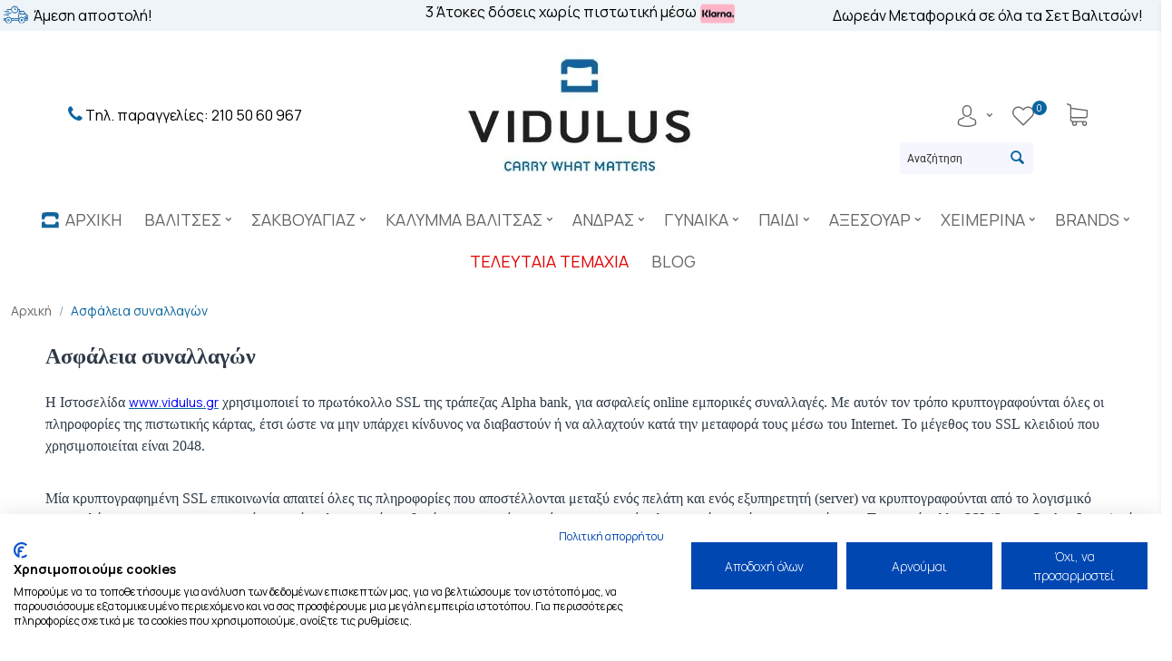

--- FILE ---
content_type: text/html; charset=utf-8
request_url: https://www.vidulus.gr/asfaleia-synallagon/
body_size: 33071
content:
<!DOCTYPE html>
<html 
    lang="el"
    dir="ltr"
    class=" "
>
<head>
<title>Ασφάλεια συναλλαγών</title>
<base href="https://www.vidulus.gr/" />
<meta http-equiv="Content-Type" content="text/html; charset=utf-8" data-ca-mode="" />
<meta name="viewport" content="initial-scale=1.0, width=device-width" />
<meta name="description" content="Ασφάλεια συναλλαγών" />

<meta name="keywords" content="Ασφάλεια συναλλαγών" />
<meta name="format-detection" content="telephone=no">

            <link rel="canonical" href="https://www.vidulus.gr/asfaleia-synallagon/" />
            

<meta name="facebook-domain-verification" content="gwp3ybzbjmrnebjjq2vqphqteh99wb" />
<meta name="p:domain_verify" content="09ac6e94926ff9500c86a1e9059cbfec"/> 
<meta name="google-site-verification" content="L0Bc28XakWTfG8UiIhm2BcLjbqg92l4fyAc8I7zbaNE" />
    <link href="https://www.vidulus.gr/images/logos/12/%CE%BA%CE%B1%CF%84%CE%AC%CE%BB%CE%BF%CE%B3%CE%BF%CF%82.ico" rel="shortcut icon" type="image/vnd.microsoft.icon" />

<link rel="preload" crossorigin="anonymous" as="" href="" />
<link type="text/css" rel="stylesheet" href="https://www.vidulus.gr/var/cache/misc/assets/design/themes/bright_theme/css/standalone.4968afc4821dfd9f2a9804003e3fa83b1769254592.css?1769254592" />
<link rel="stylesheet" href="//maxcdn.bootstrapcdn.com/font-awesome/4.6.1/css/font-awesome.min.css"><!-- Glami piXel -->
<!-- Inline script moved to the bottom of the page -->
<!-- End Glami piXel -->


<!-- Inline script moved to the bottom of the page -->

<!-- Inline script moved to the bottom of the page -->
<!-- Inline script moved to the bottom of the page -->
<link rel="stylesheet" type="text/css" href="//cdn.jsdelivr.net/npm/slick-carousel@1.8.1/slick/slick.css"/>
				
<link rel="apple-touch-icon" href="https://www.vidulus.gr/images/apple-touch-icon-Vidulus-Logo.png" alt="image">

<!-- Taboola Pixel Code -->
<script type='text/javascript' data-no-defer>
  window._tfa = window._tfa || [];
  window._tfa.push({notify: 'event', name: 'page_view', id: 1313043});
  !function (t, f, a, x) {
         if (!document.getElementById(x)) {
            t.async = 1;t.src = a;t.id=x;f.parentNode.insertBefore(t, f);
         }
  }(document.createElement('script'),
  document.getElementsByTagName('script')[0],
  '//cdn.taboola.com/libtrc/unip/1313043/tfa.js',
  'tb_tfa_script');
</script>
<noscript>
  <img src='https://trc.taboola.com/1313043/log/3/unip?en=page_view'
      width='0' height='0' style='display:none' alt="image"/>
</noscript>
<!-- End of Taboola Pixel Code -->

<!-- Google Tag Manager -->
<script type='text/javascript' data-no-defer>(function(w,d,s,l,i){w[l]=w[l]||[];w[l].push({'gtm.start':
new Date().getTime(),event:'gtm.js'});var f=d.getElementsByTagName(s)[0],
j=d.createElement(s),dl=l!='dataLayer'?'&l='+l:'';j.async=true;j.src=
'https://www.googletagmanager.com/gtm.js?id='+i+dl;f.parentNode.insertBefore(j,f);
})(window,document,'script','dataLayer','GTM-TCGRFL7');</script>
<!-- End Google Tag Manager -->



<!-- Add scroll sticky Code -->
<!-- Inline script moved to the bottom of the page -->
</head>

<body>
	
    <script data-no-defer
  async
  data-environment="production"
  src="https://js.klarna.com/web-sdk/v1/klarna.js"
  data-client-id="klarna_live_client_cUNvI0YheDMxZlRDb0E5MmhWZzVVMUI_M3JDWkYwR2MsODBhY2VjNWEtOWE0My00ZDJiLWJkNmYtZDQ1MWU4NDY3YzA4LDEsUFBUd2tXc0d6TVk5YkFpMFhvbXpOQW5uS1hlc01LTmhYcWJrQ2RvMmZJZz0"
></script>
<!-- Google Tag Manager (noscript) -->

<noscript><iframe src="https://www.googletagmanager.com/ns.html?id=GTM-TCGRFL7"

height="0" width="0" style="display:none;visibility:hidden"></iframe></noscript>

<!-- End Google Tag Manager (noscript) -->        
        <div class="ty-tygh  " data-ca-element="mainContainer" id="tygh_container">

        <div id="ajax_overlay" class="ty-ajax-overlay"></div>
<div id="ajax_loading_box" class="ty-ajax-loading-box"></div>
        <div class="cm-notification-container notification-container">
</div>
        <div class="ty-helper-container "
                    id="tygh_main_container">
            <!-- Inline script moved to the bottom of the page -->
                                  
<div class="tygh-top-panel clearfix">
                <div class="container-fluid  top-grid">
                                                
                                        
            <div class="row-fluid">                        <div class="span16  top-links-grid " >
                                    <div class="row-fluid">                        <div class="span4  " >
                                    <div class="my-text-shop-left hidden-phone hidden-tablet ty-float-left">
                <div class="ty-wysiwyg-content"  data-ca-live-editor-object-id="0" data-ca-live-editor-object-type=""><p><img alt="vidulus_amesi_apostolh" src="https://www.vidulus.gr/images/companies/1/logo-gia-amesi-apostoli.png?1563359940974" style="height: 20px; vertical-align: top;" /> Άμεση αποστολή!</p>
</div>
                    </div>
                            </div>
                                                
                                    <div class="span7  " >
                                    <div class="wbl-vertical-slider hidden-phone hidden-tablet ">
                <div class="ty-wysiwyg-content"  data-ca-live-editor-object-id="0" data-ca-live-editor-object-type=""><!-- Inline script moved to the bottom of the page -->
<div class="myslider">
  <div class="item a" aria-labelledby="doseis1">
     <h2>3 Άτοκες δόσεις χωρίς πιστωτική μέσω<a href="https://www.vidulus.gr/klarna/" style="padding:0 !important;"><img style ="margin-left:4px;" alt="klarna" src="https://www.vidulus.gr/images/companies/1/klarna-vid.png" /></a></h2> 
  </div>
  <div class="item b" aria-labelledby="doseis2">
     <h2>4 Άτοκες δόσεις με πιστωτική, για αγορές άνω των 70€</h2>
 </div>
  <!-- div class="item c" aria-labelledby="doseis3">
     <h2>Κείμενο 3</h2>
  </div -->
</div>


<!-- Inline script moved to the bottom of the page -->

</div>
                    </div><div class="hidden-desktop ">
                <div class="ty-wysiwyg-content"  data-ca-live-editor-object-id="0" data-ca-live-editor-object-type=""><!-- Inline script moved to the bottom of the page -->
<div class="myslider">
  <div class="item a" aria-labelledby="doseis1">
     <h2>3 Άτοκες δόσεις χωρίς πιστωτική μέσω<a href="https://www.vidulus.gr/klarna/" style="padding:0 !important;"><img style ="margin-left:4px;" alt="klarna" src="https://www.vidulus.gr/images/companies/1/klarna-vid.png" /></a></h2> 
  </div>
  <div class="item b" aria-labelledby="doseis2">
     <h2>4 Άτοκες δόσεις με πιστωτική, για αγορές άνω των 70€</h2>
 </div>
  <div class="item c" aria-labelledby="doseis3">
     <p style="text-align:center; margin-top: 12px;"><img alt="vidulus_amesi_apostolh" src="https://www.vidulus.gr/images/companies/1/logo-gia-amesi-apostoli.png?1563359940974" style="height: 20px; vertical-align: top;"> Άμεση αποστολή!</p>
  </div>
  <div class="item c" aria-labelledby="doseis4">
     <p style="text-align:center; margin-top: 12px;">Δωρεάν Μεταφορικά σε όλα τα Σετ Βαλιτσών!</p>
  </div>
</div>

<!-- Inline script moved to the bottom of the page -->

</div>
                    </div>
                            </div>
                                                
                                    <div class="span5  " >
                                    <div class="hidden-phone hidden-tablet ">
                <div class="ty-wysiwyg-content"  data-ca-live-editor-object-id="0" data-ca-live-editor-object-type=""><p style="text-align: center;">Δωρεάν Μεταφορικά σε όλα τα Σετ Βαλιτσών!</p></div>
                    </div>
                            </div>
        </div>
                            </div>
        </div>    
        </div>
    

</div>

<div class="tygh-header clearfix">
                <div class="container-fluid  header-grid">
                                                
                                        
            <div class="row-fluid">                        <div class="span5  top-logo-grid" >
                                    <div class="top-phone-orders aksearch ">
                <div class="ty-wysiwyg-content"  data-ca-live-editor-object-id="0" data-ca-live-editor-object-type=""><p style="font-size: 16px; color: #000;"><span aria-hidden="true" class="fa fa-phone" style="color:#0e64a4; font-size:20px;"></span> Tηλ. παραγγελίες:<a href="tel:+302105060967" style="font-size: 16px;"> 210 50 60 967</a></p>
</div>
                    </div>
                            </div>
                                                
                                    <div class="span6  ty-cr-content-grid search-block-grid" >
                                    <div class="top-logo hidden-phone ">
                <div class="ty-logo-container">
    
            <a href="https://www.vidulus.gr/" title="vidulus.gr">
        <img class="ty-pict  ty-logo-container__image   cm-image" width="300" height="182" alt="vidulus.gr" title="vidulus.gr" id="det_img_1984125996" src="https://www.vidulus.gr/images/logos/12/1595288235.webp" />

    
            </a>
    </div>

                    </div>
                            </div>
                                                
                                    <div class="span5  aktopmob  akicons" >
                                    <div class="hidden-tablet hidden-phone ty-float-right">
                
    
<div class="ath_fc" id="ath_fc">

    <div class="ath_fc__open_btn" id="cart_status_">

        <a href="https://www.vidulus.gr/cart/" class="ath_fc__open_btn__main ath_fc__open_popup">
            <div class="ath_fc__open_btn__main__badge__icon">
                                <svg xmlns="http://www.w3.org/2000/svg" viewBox="0 0 486.569 486.569"><path d="M146.069 320.369h268.1c30.4 0 55.2-24.8 55.2-55.2v-112.8-.4-.8c0-.2 0-.4-.1-.6 0-.2-.1-.5-.1-.7s-.1-.4-.1-.6c-.1-.2-.1-.4-.2-.7-.1-.2-.1-.4-.2-.6-.1-.2-.1-.4-.2-.6-.1-.2-.2-.4-.3-.7-.1-.2-.2-.4-.3-.5l-.3-.6c-.1-.2-.2-.3-.3-.5-.1-.2-.3-.4-.4-.6-.1-.2-.2-.3-.4-.5-.1-.2-.3-.3-.4-.5s-.3-.3-.4-.5-.3-.3-.4-.4l-.5-.5c-.2-.1-.3-.3-.5-.4-.2-.1-.4-.3-.6-.4-.2-.1-.3-.2-.5-.3s-.4-.2-.6-.4l-.6-.3-.6-.3-.6-.3c-.2-.1-.4-.1-.6-.2-.2-.1-.5-.2-.7-.2s-.4-.1-.5-.1c-.3-.1-.5-.1-.8-.1-.1 0-.2-.1-.4-.1l-339.8-46.9v-47.4c0-.5 0-1-.1-1.4 0-.1 0-.2-.1-.4 0-.3-.1-.6-.1-.9-.1-.3-.1-.5-.2-.8 0-.2-.1-.3-.1-.5l-.3-.9c0-.1-.1-.3-.1-.4-.1-.3-.2-.5-.4-.8-.1-.1-.1-.3-.2-.4-.1-.2-.2-.4-.4-.6-.1-.2-.2-.3-.3-.5s-.2-.3-.3-.5-.3-.4-.4-.6l-.3-.3-.6-.6-.3-.3c-.2-.2-.4-.4-.7-.6-.1-.1-.3-.2-.4-.3-.2-.2-.4-.3-.6-.5-.3-.2-.6-.4-.8-.5-.1-.1-.2-.1-.3-.2-.4-.2-.9-.4-1.3-.6l-73.7-31c-6.9-2.9-14.8.3-17.7 7.2s.3 14.8 7.2 17.7l65.4 27.6v295.8c0 28 21 51.2 48.1 54.7-4.9 8.2-7.8 17.8-7.8 28 0 30.1 24.5 54.5 54.5 54.5s54.5-24.5 54.5-54.5c0-10-2.7-19.5-7.5-27.5h121.4c-4.8 8.1-7.5 17.5-7.5 27.5 0 30.1 24.5 54.5 54.5 54.5s54.5-24.5 54.5-54.5-24.5-54.5-54.5-54.5h-255c-15.6 0-28.2-12.7-28.2-28.2v-36.6c8.2 4.8 17.9 7.6 28.2 7.6zm67.2 111.6c0 15.2-12.4 27.5-27.5 27.5s-27.5-12.4-27.5-27.5 12.4-27.5 27.5-27.5 27.5 12.3 27.5 27.5zm215.4 0c0 15.2-12.4 27.5-27.5 27.5s-27.5-12.4-27.5-27.5 12.4-27.5 27.5-27.5 27.5 12.3 27.5 27.5zm-14.5-138.6h-268.1c-15.6 0-28.2-12.7-28.2-28.2v-145.9l324.5 44.7v101.1c0 15.7-12.7 28.3-28.2 28.3z"></path></svg>
            </div>

            
        </a>

    <!--cart_status_--></div>

                <div class="ath_fc__popup">
            <div class="ath_fc__popup__content">
                <div class="ath_fc__cart__content" id="cart_status___cart">

                    <div class="ath_fc__cart__content__inner">

                        <div class="ath_fc__popup__content__top">
                            <div class="ath_fc__popup__content__top__text">
                                Στο Καλάθι

                                <span class="ath_fc__popup__content__top__text__badge">
                                                                            0
                                                                    </span>
                            </div>
                            <button class="ath_fc__popup__content__top__close_btn ath_fc__close_popup">
                                <svg xmlns="http://www.w3.org/2000/svg" width="12px" height="12px" viewBox="0 0 512 512"><path d="M29.89 0h5.92c7.73.87 15.24 4.12 20.73 9.71 66.51 66.46 132.96 132.98 199.47 199.43C322.39 142.83 388.7 76.46 455.06 10.13 460.53 4.36 468.11.97 475.94 0h5.93c15.49 1.26 28.69 14.48 30.13 29.92v5.81c-.66 4.85-1.92 9.68-4.44 13.91-2.54 4.59-6.51 8.11-10.15 11.8C432.57 126.3 367.69 191.12 302.87 256c66.3 66.37 132.67 132.66 198.99 199.02 5.76 5.51 9.17 13.1 10.14 20.96v5.53c-.97 8.92-5.29 17.53-12.39 23.14-5.04 4.19-11.39 6.43-17.81 7.35h-5.54c-4.82-.65-9.63-1.9-13.84-4.4-4.83-2.68-8.47-6.9-12.36-10.72-64.68-64.67-129.33-129.38-194.04-194.03-64.55 64.49-129.05 129.04-193.58 193.55-3.74 3.62-7.16 7.66-11.61 10.44-4.43 2.9-9.6 4.38-14.8 5.16h-5.86C14.7 510.73 1.44 497.55 0 482.11v-5.91c.65-4.8 1.91-9.58 4.39-13.78 2.55-4.61 6.54-8.13 10.2-11.82C79.44 385.72 144.33 320.89 209.16 256 142.7 189.47 76.18 123.02 9.71 56.51 4.17 51.09.96 43.68 0 36.05v-5.94C1.28 14.65 14.47 1.44 29.89 0Z"/></svg>
                            </button>
                        </div>

                                                    <div class="ath_fc__popup__content__main ath_fc__popup__content__main--empty">
                                <svg width="82" height="82" xmlns="http://www.w3.org/2000/svg" viewBox="0 0 512 512"><path d="M0 25.37c.72-5.03 4.86-9.45 10.03-9.86 4.22-.12 8.31 1.12 12.45 1.73 12.76 2.5 26.14 3.39 37.91 9.4 15.23 7.42 27.41 20.83 33.32 36.7 2.74 7.03 3.76 14.54 5.1 21.91 2.11 11.72 4.16 23.44 6.3 35.15 131.65 0 263.29.01 394.94 0 5.91-.42 11.38 4.16 11.95 10.08v1.86c-4.28 16.49-9.75 32.68-14.49 49.05-13.02 43.06-25.93 86.16-39.02 129.2-6.88 22.38-29.08 38.72-52.49 38.69-78.31.12-156.62.03-234.94.04-12.75.18-25.56-3.9-35.61-11.8-10.97-8.41-18.51-21.05-20.84-34.67-12.82-72.14-25.58-144.28-38.38-216.43-.96-5.34-1.68-10.8-3.74-15.87-4.41-11.29-13.58-20.64-24.86-25.12-5.59-2.34-11.66-3-17.56-4.13-7.23-1.33-14.51-2.39-21.71-3.88C3.83 36.37.58 32.22 0 27.7v-2.33m109.18 117.35c9.1 51.95 18.38 103.87 27.56 155.81 2.19 15.52 16.5 28.11 32.2 28.21 76.67.14 153.35.02 230.03.06 6.47.11 13.17.09 19.2-2.58 9.37-3.79 16.69-12.08 19.42-21.79 16.09-53.23 32.18-106.46 48.28-159.69-125.57-.02-251.13.01-376.69-.02Z"/><path d="M307.21 200.26c4.26-4.29 11.97-4 15.91.58 3.91 4.1 3.82 11.13-.15 15.15-6.48 6.66-13.12 13.17-19.68 19.75 6.45 6.55 13.05 12.94 19.44 19.54 3.72 3.94 3.77 10.6.2 14.64-3.99 4.87-12.14 5.24-16.49.66-6.4-6.29-12.69-12.68-19.04-19.02-6.55 6.38-12.87 12.99-19.45 19.33-4.2 4-11.5 3.89-15.53-.29-4.22-4.04-4.39-11.38-.3-15.56 6.36-6.54 12.91-12.89 19.32-19.39-6.42-6.57-13.03-12.95-19.43-19.53-4.04-4.22-3.74-11.59.58-15.5 4.14-4.19 11.55-4.06 15.61.19 6.4 6.29 12.68 12.69 19.05 19 6.68-6.48 13.25-13.09 19.96-19.55ZM164.39 376.46c16.17-1.17 32.67 4.52 44.71 15.38 12.99 11.52 20.7 28.79 20.4 46.18-.01 23.4-14.95 45.86-36.42 55.07-14.45 6.43-31.46 6.92-46.2 1.16-15.93-6-29.06-18.99-35.15-34.89-4.18-10.47-5.17-22.12-3.16-33.19 2.64-14.51 10.85-27.88 22.49-36.92 9.51-7.44 21.25-12.04 33.33-12.79m-3.97 23.15c-11.52 2.44-21.7 10.47-26.7 21.14-5.34 11.05-4.9 24.67 1.18 35.34 7.11 13.03 22.23 21.06 37.02 19.58 14.01-1.07 26.89-10.56 32.19-23.55 6.65-15.31 1.77-34.55-11.38-44.82-8.86-7.31-21.11-10.13-32.31-7.69ZM399.35 376.49c14.09-1.1 28.51 2.94 39.98 11.21 14.3 10.14 23.84 26.71 25.32 44.19 1.22 12.9-1.93 26.11-8.7 37.15-6.9 11.33-17.59 20.31-29.98 25.09-13.95 5.47-29.98 5.54-43.93.03-15.7-5.99-28.64-18.77-34.77-34.42-5.72-14.13-5.72-30.45-.15-44.63 8.23-21.39 29.3-37.16 52.23-38.62m-3.86 23.19c-11.01 2.43-20.76 9.97-25.86 20.04-5.57 10.7-5.63 24.04-.17 34.8 6.58 13.48 21.58 22.25 36.57 21.24 12.12-.56 23.73-7.3 30.24-17.53 6.42-9.73 7.94-22.44 4.12-33.44-3.07-9.03-9.63-16.81-18.02-21.34-8.11-4.48-17.85-5.79-26.88-3.77Z"/></svg>
                                <span class="ath_fc__popup__content__main--empty__text">
                                    Το Καλάθι σας είναι άδειο!
                                </span>
                                <button class="ty-btn ath_fc__popup__content__main__btn_close ath_fc__close_popup ty-btn__primary">Συνεχίστε τα ψώνια σας</button>
                            </div>
                                            </div>

                </div>

            <!--cart_status___cart--></div>

            <div class="ath_fc__popup__mask ath_fc__close_popup"></div>
        </div>
        
    <!-- Inline script moved to the bottom of the page -->
</div>
                    </div><div class="hidden-phone ty-float-right">
                <div class="ath_mega-menu__main-container  " id="MegaMenu_Main_68"><div class="ath_mega-menu__mobile-opener"><div id="ath_mm__mob_logo105" class="ath_mm__mob-log" style="display: none;"></div><div class="ath_mega-menu__mobile-opener__l1 ath_mega-menu__mobile-opener__l1--openbtn"><a class="ty-menu__item-link" id="MegaMenuOpenBtn_68"><span class="ath_mega-menu__l1__link__svg-icon"><svg xmlns="http://www.w3.org/2000/svg" viewBox="-230 229.5 18 22.5"><path d="M-230 233.8c0-.6.4-1 1-1h16c.5 0 1 .4 1 1s-.4 1-1 1h-16c-.6-.1-1-.5-1-1zm0 6c0-.6.4-1 1-1h16c.5 0 1 .4 1 1s-.4 1-1 1h-16c-.6-.1-1-.5-1-1zm0 6c0-.6.4-1 1-1h16c.5 0 1 .4 1 1s-.4 1-1 1h-16c-.6-.1-1-.5-1-1z"/></svg></span><span>Μενού</span></a></div><div class="ath_mega-menu__mobile-opener__l1 ath_mega-menu__mobile-opener__l1--openbtn" style="margin-left: auto; margin-right: 15px;"><a class="ty-menu__item-link" href="https://www.vidulus.gr/profiles-update/"><span class="ath_mega-menu__l1__link__svg-icon" alt="menu_link"><svg xmlns="http://www.w3.org/2000/svg" viewBox="0 0 482.9 482.9"><path d="M239.7 260.2h3.2c29.3-.5 53-10.8 70.5-30.5 38.5-43.4 32.1-117.8 31.4-124.9-2.5-53.3-27.7-78.8-48.5-90.7C280.8 5.2 262.7.4 242.5 0H240.8c-11.1 0-32.9 1.8-53.8 13.7-21 11.9-46.6 37.4-49.1 91.1-.7 7.1-7.1 81.5 31.4 124.9 17.4 19.7 41.1 30 70.4 30.5zm-75.1-152.9c0-.3.1-.6.1-.8 3.3-71.7 54.2-79.4 76-79.4H241.9c27 .6 72.9 11.6 76 79.4 0 .3 0 .6.1.8.1.7 7.1 68.7-24.7 104.5-12.6 14.2-29.4 21.2-51.5 21.4h-1c-22-.2-38.9-7.2-51.4-21.4-31.7-35.6-24.9-103.9-24.8-104.5z"/><path d="M446.8 383.6v-.3c0-.8-.1-1.6-.1-2.5-.6-19.8-1.9-66.1-45.3-80.9-.3-.1-.7-.2-1-.3-45.1-11.5-82.6-37.5-83-37.8-6.1-4.3-14.5-2.8-18.8 3.3-4.3 6.1-2.8 14.5 3.3 18.8 1.7 1.2 41.5 28.9 91.3 41.7 23.3 8.3 25.9 33.2 26.6 56 0 .9 0 1.7.1 2.5.1 9-.5 22.9-2.1 30.9-16.2 9.2-79.7 41-176.3 41-96.2 0-160.1-31.9-176.4-41.1-1.6-8-2.3-21.9-2.1-30.9 0-.8.1-1.6.1-2.5.7-22.8 3.3-47.7 26.6-56 49.8-12.8 89.6-40.6 91.3-41.7 6.1-4.3 7.6-12.7 3.3-18.8-4.3-6.1-12.7-7.6-18.8-3.3-.4.3-37.7 26.3-83 37.8-.4.1-.7.2-1 .3-43.4 14.9-44.7 61.2-45.3 80.9 0 .9 0 1.7-.1 2.5v.3c-.1 5.2-.2 31.9 5.1 45.3 1 2.6 2.8 4.8 5.2 6.3 3 2 74.9 47.8 195.2 47.8s192.2-45.9 195.2-47.8c2.3-1.5 4.2-3.7 5.2-6.3 5-13.3 4.9-40 4.8-45.2z"/></svg></span><span class="sr-only">Menu_item</span></a><a class="ty-menu__item-link" href="https://www.vidulus.gr/cart/" style="position: relative;"><span class="ath_mega-menu__l1__link__svg-icon"><svg xmlns="http://www.w3.org/2000/svg" viewBox="0 0 486.569 486.569"><path d="M146.069 320.369h268.1c30.4 0 55.2-24.8 55.2-55.2v-112.8-.4-.8c0-.2 0-.4-.1-.6 0-.2-.1-.5-.1-.7s-.1-.4-.1-.6c-.1-.2-.1-.4-.2-.7-.1-.2-.1-.4-.2-.6-.1-.2-.1-.4-.2-.6-.1-.2-.2-.4-.3-.7-.1-.2-.2-.4-.3-.5l-.3-.6c-.1-.2-.2-.3-.3-.5-.1-.2-.3-.4-.4-.6-.1-.2-.2-.3-.4-.5-.1-.2-.3-.3-.4-.5s-.3-.3-.4-.5-.3-.3-.4-.4l-.5-.5c-.2-.1-.3-.3-.5-.4-.2-.1-.4-.3-.6-.4-.2-.1-.3-.2-.5-.3s-.4-.2-.6-.4l-.6-.3-.6-.3-.6-.3c-.2-.1-.4-.1-.6-.2-.2-.1-.5-.2-.7-.2s-.4-.1-.5-.1c-.3-.1-.5-.1-.8-.1-.1 0-.2-.1-.4-.1l-339.8-46.9v-47.4c0-.5 0-1-.1-1.4 0-.1 0-.2-.1-.4 0-.3-.1-.6-.1-.9-.1-.3-.1-.5-.2-.8 0-.2-.1-.3-.1-.5l-.3-.9c0-.1-.1-.3-.1-.4-.1-.3-.2-.5-.4-.8-.1-.1-.1-.3-.2-.4-.1-.2-.2-.4-.4-.6-.1-.2-.2-.3-.3-.5s-.2-.3-.3-.5-.3-.4-.4-.6l-.3-.3-.6-.6-.3-.3c-.2-.2-.4-.4-.7-.6-.1-.1-.3-.2-.4-.3-.2-.2-.4-.3-.6-.5-.3-.2-.6-.4-.8-.5-.1-.1-.2-.1-.3-.2-.4-.2-.9-.4-1.3-.6l-73.7-31c-6.9-2.9-14.8.3-17.7 7.2s.3 14.8 7.2 17.7l65.4 27.6v295.8c0 28 21 51.2 48.1 54.7-4.9 8.2-7.8 17.8-7.8 28 0 30.1 24.5 54.5 54.5 54.5s54.5-24.5 54.5-54.5c0-10-2.7-19.5-7.5-27.5h121.4c-4.8 8.1-7.5 17.5-7.5 27.5 0 30.1 24.5 54.5 54.5 54.5s54.5-24.5 54.5-54.5-24.5-54.5-54.5-54.5h-255c-15.6 0-28.2-12.7-28.2-28.2v-36.6c8.2 4.8 17.9 7.6 28.2 7.6zm67.2 111.6c0 15.2-12.4 27.5-27.5 27.5s-27.5-12.4-27.5-27.5 12.4-27.5 27.5-27.5 27.5 12.3 27.5 27.5zm215.4 0c0 15.2-12.4 27.5-27.5 27.5s-27.5-12.4-27.5-27.5 12.4-27.5 27.5-27.5 27.5 12.3 27.5 27.5zm-14.5-138.6h-268.1c-15.6 0-28.2-12.7-28.2-28.2v-145.9l324.5 44.7v101.1c0 15.7-12.7 28.3-28.2 28.3z"/></svg></span><span class="vidulus-mobile-cart-item-counter"><count id="cart_status_icon_menu_633">0<!--cart_status_icon_menu_633--></count><span class="sr-only">Menu_item</span></a><a class="ty-menu__item-link" href="https://www.vidulus.gr/wishlist/" style="position: relative;"><span class="ath_mega-menu__l1__link__svg-icon"><svg xmlns="http://www.w3.org/2000/svg" viewBox="0 0 471.701 471.701"><path d="M433.601 67.001c-24.7-24.7-57.4-38.2-92.3-38.2s-67.7 13.6-92.4 38.3l-12.9 12.9-13.1-13.1c-24.7-24.7-57.6-38.4-92.5-38.4-34.8 0-67.6 13.6-92.2 38.2-24.7 24.7-38.3 57.5-38.2 92.4 0 34.9 13.7 67.6 38.4 92.3l187.8 187.8c2.6 2.6 6.1 4 9.5 4 3.4 0 6.9-1.3 9.5-3.9l188.2-187.5c24.7-24.7 38.3-57.5 38.3-92.4.1-34.9-13.4-67.7-38.1-92.4zm-19.2 165.7l-178.7 178-178.3-178.3c-19.6-19.6-30.4-45.6-30.4-73.3s10.7-53.7 30.3-73.2c19.5-19.5 45.5-30.3 73.1-30.3 27.7 0 53.8 10.8 73.4 30.4l22.6 22.6c5.3 5.3 13.8 5.3 19.1 0l22.4-22.4c19.6-19.6 45.7-30.4 73.3-30.4 27.6 0 53.6 10.8 73.2 30.3 19.6 19.6 30.3 45.6 30.3 73.3.1 27.7-10.7 53.7-30.3 73.3z"/></svg></span><span class="vidulus-mobile-cart-item-counter"><count id="account_info_wishlist_menu_633">0<!--account_info_wishlist_menu_633--></count><span class="sr-only">Menu_item</span></a></div></div><div class="ath_mega-menu-wrapper" id="MegaMenu_68">		<div id="ath_mm__mob_logokkk339" class="ath_mm__mob-log" >
												</div><span class="ty-icon-cancel-circle" onclick="mobileMenuShow();" style="font-size: 42px;position: absolute;left: 200px;top: 16px;color: #939393;line-height: 16px;"></span><ul class="ath_mega-menu ath_mega-menu--default"><li class="mm1 ath_mega-menu__l1 ath_mega-menu__l1--profile  ath_mega-menu__l1--drop-down-Y  list "><a  class="ath_mega-menu__l1__link"><span class="ath_mega-menu__l1__link__svg-icon ath_mega-menu__l1__link__ico ath_mega-menu__l1__link__ico--default"><svg xmlns="http://www.w3.org/2000/svg" viewBox="0 0 482.9 482.9"><path d="M239.7 260.2h3.2c29.3-.5 53-10.8 70.5-30.5 38.5-43.4 32.1-117.8 31.4-124.9-2.5-53.3-27.7-78.8-48.5-90.7C280.8 5.2 262.7.4 242.5 0H240.8c-11.1 0-32.9 1.8-53.8 13.7-21 11.9-46.6 37.4-49.1 91.1-.7 7.1-7.1 81.5 31.4 124.9 17.4 19.7 41.1 30 70.4 30.5zm-75.1-152.9c0-.3.1-.6.1-.8 3.3-71.7 54.2-79.4 76-79.4H241.9c27 .6 72.9 11.6 76 79.4 0 .3 0 .6.1.8.1.7 7.1 68.7-24.7 104.5-12.6 14.2-29.4 21.2-51.5 21.4h-1c-22-.2-38.9-7.2-51.4-21.4-31.7-35.6-24.9-103.9-24.8-104.5z"/><path d="M446.8 383.6v-.3c0-.8-.1-1.6-.1-2.5-.6-19.8-1.9-66.1-45.3-80.9-.3-.1-.7-.2-1-.3-45.1-11.5-82.6-37.5-83-37.8-6.1-4.3-14.5-2.8-18.8 3.3-4.3 6.1-2.8 14.5 3.3 18.8 1.7 1.2 41.5 28.9 91.3 41.7 23.3 8.3 25.9 33.2 26.6 56 0 .9 0 1.7.1 2.5.1 9-.5 22.9-2.1 30.9-16.2 9.2-79.7 41-176.3 41-96.2 0-160.1-31.9-176.4-41.1-1.6-8-2.3-21.9-2.1-30.9 0-.8.1-1.6.1-2.5.7-22.8 3.3-47.7 26.6-56 49.8-12.8 89.6-40.6 91.3-41.7 6.1-4.3 7.6-12.7 3.3-18.8-4.3-6.1-12.7-7.6-18.8-3.3-.4.3-37.7 26.3-83 37.8-.4.1-.7.2-1 .3-43.4 14.9-44.7 61.2-45.3 80.9 0 .9 0 1.7-.1 2.5v.3c-.1 5.2-.2 31.9 5.1 45.3 1 2.6 2.8 4.8 5.2 6.3 3 2 74.9 47.8 195.2 47.8s192.2-45.9 195.2-47.8c2.3-1.5 4.2-3.7 5.2-6.3 5-13.3 4.9-40 4.8-45.2z"/></svg></span><span class="ath_mega-menu__name__link th_visible-phone">Λογαριασμός</span><span class="ty-icon-right-open ath_mega-menu-have-child--icon"></span></a><div class="ath_mega-menu__dd-wrapper-l2 ath_mega-menu__dd-wrapper-l2--list ath_mega-menu__dd-wrapper-l2--account"><div class="ath_mega-menu__back">Επιστροφή</div><div id="ath_mega-men_acc_location__l2_633"></div><div id="ath_mega-men_acc_content633"><div id="account_info_l2212633"><ul class="ty-account-info ath_mega-menu__l2-items"><li class="ty-account-info__item ty-dropdown-box__item"><a class="ty-account-info__a underlined" href="https://www.vidulus.gr/orders/" rel="nofollow">Παραγγελίες</a></li>

<li class="ty-account-info__item ty-dropdown-box__item"><a class="ty-account-info__a" href="https://www.vidulus.gr/wishlist/" rel="nofollow">Λίστα Αγαπημένων</a></li></ul><div class="ty-account-info__buttons buttons-container"><a href="https://www.vidulus.gr/login/?return_url=index.php%3Fdispatch%3Dpages.view%26page_id%3D3"  data-ca-target-id="login_block633" class="cm-dialog-opener cm-dialog-auto-size ty-btn ty-btn__secondary" rel="nofollow">Σύνδεση</a><a href="https://www.vidulus.gr/profiles-add/" rel="nofollow" class="ty-btn ty-btn__primary">Εγγραφή</a><div id="login_block633" class="hidden" title="Σύνδεση"><div class="ty-login-popup">

    <div id="popup633_login_popup_form_container">
            <form name="popup633_form" action="https://www.vidulus.gr/" method="post" class="cm-ajax cm-ajax-full-render">
                    <input type="hidden" name="result_ids" value="popup633_login_popup_form_container" />
            <input type="hidden" name="login_block_id" value="popup633" />
            <input type="hidden" name="quick_login" value="1" />
        
        <input type="hidden" name="return_url" value="index.php?dispatch=pages.view&amp;page_id=3" />
        <input type="hidden" name="redirect_url" value="index.php?dispatch=pages.view&amp;page_id=3" />

        
        <div class="ty-control-group">
            <label for="login_popup633" class="ty-login__filed-label ty-control-group__label cm-required cm-trim cm-email">E-mail</label>
            <input type="text" id="login_popup633" name="user_login" size="30" value="" class="ty-login__input cm-focus" />
        </div>

        <div class="ty-control-group ty-password-forgot">
            <label for="psw_popup633" class="ty-login__filed-label ty-control-group__label ty-password-forgot__label cm-required">Κωδικός</label><a href="https://www.vidulus.gr/index.php?dispatch=auth.recover_password" class="ty-password-forgot__a"  tabindex="5">Ξεχάσατε τον Κωδικό;</a>
            <input type="password" id="psw_popup633" name="password" size="30" value="" class="ty-login__input" maxlength="32" />
        </div>

                    
            <div class="ty-login-reglink ty-center">
                <a class="ty-login-reglink__a" href="https://www.vidulus.gr/profiles-add/" rel="nofollow">Δημιουργήστε ένα Λογαριασμό</a>
            </div>
        
        
        
                    <div class="buttons-container clearfix">
                <div class="ty-float-right">
                        
     <button  class="ty-btn__login ty-btn__secondary ty-btn" type="submit" name="dispatch[auth.login]" >Σύνδεση</button>

                </div>
                <div class="ty-login__remember-me">
                    <label for="remember_me_popup633" class="ty-login__remember-me-label"><input class="checkbox" type="checkbox" name="remember_me" id="remember_me_popup633" value="Y" />Να με θυμάσαι</label>
                </div>
            </div>
        
    <input type="hidden" name="security_hash" class="cm-no-hide-input" value="095ee33eeaf5832603dcdd9c24514542" /></form>

    <!--popup633_login_popup_form_container--></div>
</div></div></div><!--account_info_l2212633--></div></div></div>
</li><li class="mm1 ath_mega-menu__l1 ath_mega-menu__l1--wishlist  ath_mega-menu__l1--drop-down-N  cat_column "><a href="https://www.vidulus.gr/wishlist/" class="ath_mega-menu__l1__link ath_mega-menu__have-count"><span class="ath_mega-menu__l1__link__svg-icon ath_mega-menu__l1__link__ico ath_mega-menu__l1__link__ico--default"><svg xmlns="http://www.w3.org/2000/svg" viewBox="0 0 471.701 471.701"><path d="M433.601 67.001c-24.7-24.7-57.4-38.2-92.3-38.2s-67.7 13.6-92.4 38.3l-12.9 12.9-13.1-13.1c-24.7-24.7-57.6-38.4-92.5-38.4-34.8 0-67.6 13.6-92.2 38.2-24.7 24.7-38.3 57.5-38.2 92.4 0 34.9 13.7 67.6 38.4 92.3l187.8 187.8c2.6 2.6 6.1 4 9.5 4 3.4 0 6.9-1.3 9.5-3.9l188.2-187.5c24.7-24.7 38.3-57.5 38.3-92.4.1-34.9-13.4-67.7-38.1-92.4zm-19.2 165.7l-178.7 178-178.3-178.3c-19.6-19.6-30.4-45.6-30.4-73.3s10.7-53.7 30.3-73.2c19.5-19.5 45.5-30.3 73.1-30.3 27.7 0 53.8 10.8 73.4 30.4l22.6 22.6c5.3 5.3 13.8 5.3 19.1 0l22.4-22.4c19.6-19.6 45.7-30.4 73.3-30.4 27.6 0 53.6 10.8 73.2 30.3 19.6 19.6 30.3 45.6 30.3 73.3.1 27.7-10.7 53.7-30.3 73.3z"/></svg></span><span class="ath_mega-menu__l1__link__counter ath_mega-menu__l1__link__counter--base" id="account_info_68l1214">0<!--account_info_68l1214--></span><span class="ath_mega-menu__name__link th_visible-phone">Αγαπημένα</span></a></li></ul><div class="ath_mega-menu__mob-settings"></div></div><div class="ath_mega-menu-mask" id="MegaMenuMask_68"></div></div>


<!-- Inline script moved to the bottom of the page -->


                    </div><div class="top-search hidden-phone ty-float-right">
                <div class="ty-search-block">
    <form action="https://www.vidulus.gr/" name="search_form" method="get">
        <input type="hidden" name="match" value="all" />
        <input type="hidden" name="subcats" value="Y" />
        <input type="hidden" name="pcode_from_q" value="Y" />
        <input type="hidden" name="pshort" value="Y" />
        <input type="hidden" name="pfull" value="Y" />
        <input type="hidden" name="pname" value="Y" />
        <input type="hidden" name="pkeywords" value="Y" />
        <input type="hidden" name="search_performed" value="Y" />

        

        <span class="sr-only"><label type="hidden" id="searchLabel15" for="search_input">search</label></span><input type="text" name="q" value="" id="search_input" title="Αναζήτηση" class="ty-search-block__input cm-hint" /><button title="Αναζήτηση" class="ty-search-magnifier" type="submit"><span 
        class="ty-icon ty-icon-search"
                                    ></span></button>
<input type="hidden" name="dispatch" value="products.search" />

        
    <input type="hidden" name="security_hash" class="cm-no-hide-input" value="095ee33eeaf5832603dcdd9c24514542" /></form>
</div>

                    </div>
                            </div>
        </div>                                        
            <div class="row-fluid">                        <div class="span16  top-menu-grid hidden-phone" >
                                    <div class="header-mobile-menu hidden-phone ">
                <div class="ath_mega-menu__main-container mm_open_view_full_tree_on_mobile " id="MegaMenu_Main_59"><div class="ath_mega-menu__main-container__full_width_bg"></div><div class="ath_mega-menu__mobile-opener"><div id="ath_mm__mob_logo319" class="ath_mm__mob-log" style="display: none;"></div><div class="ath_mega-menu__mobile-opener__l1 ath_mega-menu__mobile-opener__l1--openbtn"><a class="ty-menu__item-link" id="MegaMenuOpenBtn_59"><span class="ath_mega-menu__l1__link__svg-icon"><svg xmlns="http://www.w3.org/2000/svg" viewBox="-230 229.5 18 22.5"><path d="M-230 233.8c0-.6.4-1 1-1h16c.5 0 1 .4 1 1s-.4 1-1 1h-16c-.6-.1-1-.5-1-1zm0 6c0-.6.4-1 1-1h16c.5 0 1 .4 1 1s-.4 1-1 1h-16c-.6-.1-1-.5-1-1zm0 6c0-.6.4-1 1-1h16c.5 0 1 .4 1 1s-.4 1-1 1h-16c-.6-.1-1-.5-1-1z"/></svg></span><span>Μενού</span></a></div><div class="ath_mega-menu__mobile-opener__l1 ath_mega-menu__mobile-opener__l1--openbtn" style="margin-left: auto; margin-right: 15px;"><a class="ty-menu__item-link" href="https://www.vidulus.gr/profiles-update/"><span class="ath_mega-menu__l1__link__svg-icon" alt="menu_link"><svg xmlns="http://www.w3.org/2000/svg" viewBox="0 0 482.9 482.9"><path d="M239.7 260.2h3.2c29.3-.5 53-10.8 70.5-30.5 38.5-43.4 32.1-117.8 31.4-124.9-2.5-53.3-27.7-78.8-48.5-90.7C280.8 5.2 262.7.4 242.5 0H240.8c-11.1 0-32.9 1.8-53.8 13.7-21 11.9-46.6 37.4-49.1 91.1-.7 7.1-7.1 81.5 31.4 124.9 17.4 19.7 41.1 30 70.4 30.5zm-75.1-152.9c0-.3.1-.6.1-.8 3.3-71.7 54.2-79.4 76-79.4H241.9c27 .6 72.9 11.6 76 79.4 0 .3 0 .6.1.8.1.7 7.1 68.7-24.7 104.5-12.6 14.2-29.4 21.2-51.5 21.4h-1c-22-.2-38.9-7.2-51.4-21.4-31.7-35.6-24.9-103.9-24.8-104.5z"/><path d="M446.8 383.6v-.3c0-.8-.1-1.6-.1-2.5-.6-19.8-1.9-66.1-45.3-80.9-.3-.1-.7-.2-1-.3-45.1-11.5-82.6-37.5-83-37.8-6.1-4.3-14.5-2.8-18.8 3.3-4.3 6.1-2.8 14.5 3.3 18.8 1.7 1.2 41.5 28.9 91.3 41.7 23.3 8.3 25.9 33.2 26.6 56 0 .9 0 1.7.1 2.5.1 9-.5 22.9-2.1 30.9-16.2 9.2-79.7 41-176.3 41-96.2 0-160.1-31.9-176.4-41.1-1.6-8-2.3-21.9-2.1-30.9 0-.8.1-1.6.1-2.5.7-22.8 3.3-47.7 26.6-56 49.8-12.8 89.6-40.6 91.3-41.7 6.1-4.3 7.6-12.7 3.3-18.8-4.3-6.1-12.7-7.6-18.8-3.3-.4.3-37.7 26.3-83 37.8-.4.1-.7.2-1 .3-43.4 14.9-44.7 61.2-45.3 80.9 0 .9 0 1.7-.1 2.5v.3c-.1 5.2-.2 31.9 5.1 45.3 1 2.6 2.8 4.8 5.2 6.3 3 2 74.9 47.8 195.2 47.8s192.2-45.9 195.2-47.8c2.3-1.5 4.2-3.7 5.2-6.3 5-13.3 4.9-40 4.8-45.2z"/></svg></span><span class="sr-only">Menu_item</span></a><a class="ty-menu__item-link" href="https://www.vidulus.gr/cart/" style="position: relative;"><span class="ath_mega-menu__l1__link__svg-icon"><svg xmlns="http://www.w3.org/2000/svg" viewBox="0 0 486.569 486.569"><path d="M146.069 320.369h268.1c30.4 0 55.2-24.8 55.2-55.2v-112.8-.4-.8c0-.2 0-.4-.1-.6 0-.2-.1-.5-.1-.7s-.1-.4-.1-.6c-.1-.2-.1-.4-.2-.7-.1-.2-.1-.4-.2-.6-.1-.2-.1-.4-.2-.6-.1-.2-.2-.4-.3-.7-.1-.2-.2-.4-.3-.5l-.3-.6c-.1-.2-.2-.3-.3-.5-.1-.2-.3-.4-.4-.6-.1-.2-.2-.3-.4-.5-.1-.2-.3-.3-.4-.5s-.3-.3-.4-.5-.3-.3-.4-.4l-.5-.5c-.2-.1-.3-.3-.5-.4-.2-.1-.4-.3-.6-.4-.2-.1-.3-.2-.5-.3s-.4-.2-.6-.4l-.6-.3-.6-.3-.6-.3c-.2-.1-.4-.1-.6-.2-.2-.1-.5-.2-.7-.2s-.4-.1-.5-.1c-.3-.1-.5-.1-.8-.1-.1 0-.2-.1-.4-.1l-339.8-46.9v-47.4c0-.5 0-1-.1-1.4 0-.1 0-.2-.1-.4 0-.3-.1-.6-.1-.9-.1-.3-.1-.5-.2-.8 0-.2-.1-.3-.1-.5l-.3-.9c0-.1-.1-.3-.1-.4-.1-.3-.2-.5-.4-.8-.1-.1-.1-.3-.2-.4-.1-.2-.2-.4-.4-.6-.1-.2-.2-.3-.3-.5s-.2-.3-.3-.5-.3-.4-.4-.6l-.3-.3-.6-.6-.3-.3c-.2-.2-.4-.4-.7-.6-.1-.1-.3-.2-.4-.3-.2-.2-.4-.3-.6-.5-.3-.2-.6-.4-.8-.5-.1-.1-.2-.1-.3-.2-.4-.2-.9-.4-1.3-.6l-73.7-31c-6.9-2.9-14.8.3-17.7 7.2s.3 14.8 7.2 17.7l65.4 27.6v295.8c0 28 21 51.2 48.1 54.7-4.9 8.2-7.8 17.8-7.8 28 0 30.1 24.5 54.5 54.5 54.5s54.5-24.5 54.5-54.5c0-10-2.7-19.5-7.5-27.5h121.4c-4.8 8.1-7.5 17.5-7.5 27.5 0 30.1 24.5 54.5 54.5 54.5s54.5-24.5 54.5-54.5-24.5-54.5-54.5-54.5h-255c-15.6 0-28.2-12.7-28.2-28.2v-36.6c8.2 4.8 17.9 7.6 28.2 7.6zm67.2 111.6c0 15.2-12.4 27.5-27.5 27.5s-27.5-12.4-27.5-27.5 12.4-27.5 27.5-27.5 27.5 12.3 27.5 27.5zm215.4 0c0 15.2-12.4 27.5-27.5 27.5s-27.5-12.4-27.5-27.5 12.4-27.5 27.5-27.5 27.5 12.3 27.5 27.5zm-14.5-138.6h-268.1c-15.6 0-28.2-12.7-28.2-28.2v-145.9l324.5 44.7v101.1c0 15.7-12.7 28.3-28.2 28.3z"/></svg></span><span class="vidulus-mobile-cart-item-counter"><count id="cart_status_icon_menu_635">0<!--cart_status_icon_menu_635--></count><span class="sr-only">Menu_item</span></a><a class="ty-menu__item-link" href="https://www.vidulus.gr/wishlist/" style="position: relative;"><span class="ath_mega-menu__l1__link__svg-icon"><svg xmlns="http://www.w3.org/2000/svg" viewBox="0 0 471.701 471.701"><path d="M433.601 67.001c-24.7-24.7-57.4-38.2-92.3-38.2s-67.7 13.6-92.4 38.3l-12.9 12.9-13.1-13.1c-24.7-24.7-57.6-38.4-92.5-38.4-34.8 0-67.6 13.6-92.2 38.2-24.7 24.7-38.3 57.5-38.2 92.4 0 34.9 13.7 67.6 38.4 92.3l187.8 187.8c2.6 2.6 6.1 4 9.5 4 3.4 0 6.9-1.3 9.5-3.9l188.2-187.5c24.7-24.7 38.3-57.5 38.3-92.4.1-34.9-13.4-67.7-38.1-92.4zm-19.2 165.7l-178.7 178-178.3-178.3c-19.6-19.6-30.4-45.6-30.4-73.3s10.7-53.7 30.3-73.2c19.5-19.5 45.5-30.3 73.1-30.3 27.7 0 53.8 10.8 73.4 30.4l22.6 22.6c5.3 5.3 13.8 5.3 19.1 0l22.4-22.4c19.6-19.6 45.7-30.4 73.3-30.4 27.6 0 53.6 10.8 73.2 30.3 19.6 19.6 30.3 45.6 30.3 73.3.1 27.7-10.7 53.7-30.3 73.3z"/></svg></span><span class="vidulus-mobile-cart-item-counter"><count id="account_info_wishlist_menu_635">0<!--account_info_wishlist_menu_635--></count><span class="sr-only">Menu_item</span></a></div></div><div class="ath_mega-menu-wrapper" id="MegaMenu_59">		<div id="ath_mm__mob_logokkk873" class="ath_mm__mob-log" >
																																																														</div><span class="ty-icon-cancel-circle" onclick="mobileMenuShow();" style="font-size: 42px;position: absolute;left: 200px;top: 16px;color: #939393;line-height: 16px;"></span><ul class="ath_mega-menu ath_mega-menu--default"><li class="mm1 ath_mega-menu__l1 ath_mega-menu__l1--default  ath_mega-menu__l1--drop-down-N ty-menu-item__electronics cat_column "><a href="https://www.vidulus.gr/" class="ath_mega-menu__l1__link"><span class="ath_mega-menu__l1__link__svg-icon ath_mega-menu__l1__link__ico"><svg xmlns="http://www.w3.org/2000/svg" width="32" height="32" viewBox="0 0 32 32" version="1.1"><path d="" stroke="none" fill="#1464a4" fill-rule="evenodd"/><path d="M 5.200 5.200 C 4.540 5.860, 4 8.366, 4 10.770 C 4 14.729, 4.211 15.109, 6.250 14.820 C 7.696 14.614, 8.614 13.696, 8.820 12.250 C 9.118 10.149, 9.628 10, 16.500 10 C 23.372 10, 23.882 10.149, 24.180 12.250 C 24.390 13.727, 25.187 14.500, 26.500 14.500 C 28.096 14.500, 28.564 13.728, 28.815 10.680 C 29.313 4.624, 28.170 4, 16.578 4 C 9.995 4, 5.976 4.424, 5.200 5.200 M 4 22.500 L 4 27 16.500 27 L 29 27 29 22.500 C 29 18.367, 28.796 18, 26.500 18 C 24.667 18, 24 18.533, 24 20 C 24 21.822, 23.333 22, 16.500 22 C 9.667 22, 9 21.822, 9 20 C 9 18.533, 8.333 18, 6.500 18 C 4.204 18, 4 18.367, 4 22.500" stroke="none" fill="#14649c" fill-rule="evenodd"/></svg></span><span class="ath_mega-menu__name__link">ΑΡΧΙΚΗ</span></a></li><li class="mm1 ath_mega-menu__l1 ath_mega-menu__l1--default  ath_mega-menu__l1--drop-down-Y ty-menu-item__electronics columns "><a href="https://www.vidulus.gr/balitses/" class="ath_mega-menu__l1__link"><span class="ath_mega-menu__name__link">ΒΑΛΙΤΣΕΣ</span><span class="ty-icon-right-open ath_mega-menu-have-child--icon"></span></a><div class="ath_mega-menu__dd-wrapper-l2 ath_mega-menu__dd-wrapper-l2--columns grid-list"><div class="ath_mega-menu__back">Επιστροφή</div><ul class="ath_mega-menu__l2-items"><li class="mm2 ath_mega-menu__l2 ath_mega-menu__l2--wysiwyg th_mm-column2 "><p style="margin-bottom: 10px;"><a href="https://www.vidulus.gr/balitses/balitses-kampinas/" style="font-size:15px;">ΒΑΛΙΤΣΕΣ ΚΑΜΠΙΝΑΣ</a>
</p>
<p style="margin-bottom: 10px;"><a href="https://www.vidulus.gr/balitses/balitses-mesaies/" style="font-size:15px;">ΒΑΛΙΤΣΕΣ ΜΕΣΑΙΕΣ</a>
</p>
<p style="margin-bottom: 10px;"><a href="https://www.vidulus.gr/balitses/balitses-megales/" style="font-size:15px;">ΒΑΛΙΤΣΕΣ ΜΕΓΑΛΕΣ</a>
</p>
<p style="margin-bottom: 10px;"><a href="https://www.vidulus.gr/balitses/balitses-set/" style="font-size:15px;">ΒΑΛΙΤΣΕΣ ΣΕΤ</a>
</p>
<p style="margin-bottom: 10px;"><a href="https://www.vidulus.gr/balitses/balitses-epaggelmatikes/" style="font-size:15px;">ΒΑΛΙΤΣΕΣ ΕΠΑΓΓΕΛΜΑΤΙΚΕΣ</a>
</p>
<p style="margin-bottom: 10px;"><a href="https://www.vidulus.gr/balitses/balitses-paidikes/" style="font-size:15px;">ΒΑΛΙΤΣΕΣ ΠΑΙΔΙΚΕΣ</a>
</p>
<p style="margin-bottom: 10px;"><a href="https://www.vidulus.gr/balitses/balitses-underseat/" style="font-size:15px;">ΒΑΛΙΤΣΕΣ UNDERSEAT</a>
</p>
</li><li class="mm2 ath_mega-menu__l2 ath_mega-menu__l2--wysiwyg th_mm-column2 "><p><img src="https://www.vidulus.gr/images/companies/1/BALITSES-2022.jpg" alt="valitses" style="float: right; margin: 0px 0px 10px 10px;">
</p></li></ul></div></li><li class="mm1 ath_mega-menu__l1 ath_mega-menu__l1--default  ath_mega-menu__l1--drop-down-Y ty-menu-item__electronics columns "><a href="https://www.vidulus.gr/sak-boyagiaz/" class="ath_mega-menu__l1__link"><span class="ath_mega-menu__name__link">ΣΑΚΒΟΥΑΓΙΑΖ</span><span class="ty-icon-right-open ath_mega-menu-have-child--icon"></span></a><div class="ath_mega-menu__dd-wrapper-l2 ath_mega-menu__dd-wrapper-l2--columns grid-list"><div class="ath_mega-menu__back">Επιστροφή</div><ul class="ath_mega-menu__l2-items"><li class="mm2 ath_mega-menu__l2 ath_mega-menu__l2--wysiwyg th_mm-column2 "><p style="margin-bottom: 10px;"><a href="https://www.vidulus.gr/sak-boyagiaz/sak-boyagiaz-aplo/" style="font-size:15px;">ΣΑΚ ΒΟΥΑΓΙΑΖ ΑΠΛΟ</a>
</p>
<p style="margin-bottom: 10px;"><a href="https://www.vidulus.gr/sak-boyagiaz/sak-boyagiaz-under-seat/" style="font-size:15px;">ΣΑΚ ΒΟΥΑΓΙΑΖ UNDERSEAT</a>
</p>
<p style="margin-bottom: 10px;"><a href="https://www.vidulus.gr/sak-boyagiaz/sak-boyagiaz-me-trolei/" style="font-size:15px;">ΣΑΚ ΒΟΥΑΓΙΑΖ ΜΕ ΤΡΟΛΕΙ</a>
</p></li><li class="mm2 ath_mega-menu__l2 ath_mega-menu__l2--wysiwyg th_mm-column2 "><p><img src="https://www.vidulus.gr/images/companies/1/SAKVOUAGIAZ-2022.jpg"  alt="sak-bouagiaz" style="float: right; margin: 0px 0px 10px 10px;">
</p>
</li></ul></div></li><li class="mm1 ath_mega-menu__l1 ath_mega-menu__l1--default  ath_mega-menu__l1--drop-down-Y ty-menu-item__electronics columns "><a href="https://www.vidulus.gr/kalymmata-balitsas/" class="ath_mega-menu__l1__link"><span class="ath_mega-menu__name__link">ΚΑΛΥΜΜΑ ΒΑΛΙΤΣΑΣ</span><span class="ty-icon-right-open ath_mega-menu-have-child--icon"></span></a><div class="ath_mega-menu__dd-wrapper-l2 ath_mega-menu__dd-wrapper-l2--columns grid-list"><div class="ath_mega-menu__back">Επιστροφή</div><ul class="ath_mega-menu__l2-items"><li class="mm2 ath_mega-menu__l2 ath_mega-menu__l2--wysiwyg th_mm-column2 "><p style="margin-bottom: 10px;"><a href="https://www.vidulus.gr/kalymmata-balitsas/kalymmata-balitsas-mikra/" style="font-size:15px;">ΚΑΛΥΜΜΑ ΒΑΛΙΤΣΑΣ ΜΙΚΡΟ</a>
</p>
<p style="margin-bottom: 10px;"><a href="https://www.vidulus.gr/kalymmata-balitsas/kalymmata-balitsas-mesaia/" style="font-size:15px;">ΚΑΛΥΜΜΑ ΒΑΛΙΤΣΑΣ ΜΕΣΑΙΟ</a>
</p>
<p style="margin-bottom: 10px;"><a href="https://www.vidulus.gr/kalymmata-balitsas/kalymmata-balitsas-megala/" style="font-size:15px;">ΚΑΛΥΜΜΑ ΒΑΛΙΤΣΑΣ ΜΕΓΑΛΟ</a>
</p>
<p style="margin-bottom: 10px;"><a href="https://www.vidulus.gr/kalymmata-balitsas/kalymma-balitsas-xl/" style="font-size:15px;">ΚΑΛΥΜΜΑ ΒΑΛΙΤΣΑΣ XL</a>
</p></li><li class="mm2 ath_mega-menu__l2 ath_mega-menu__l2--wysiwyg th_mm-column2 "><p><img src="https://www.vidulus.gr/images/amber-covers.png?1759910861250" style="float: right; margin: 0px 0px 10px 10px;">
</p></li></ul></div></li><li class="mm1 ath_mega-menu__l1 ath_mega-menu__l1--default  ath_mega-menu__l1--drop-down-Y  columns "><a href="https://www.vidulus.gr/andras/" class="ath_mega-menu__l1__link"><span class="ath_mega-menu__name__link">ΑΝΔΡΑΣ</span><span class="ty-icon-right-open ath_mega-menu-have-child--icon"></span></a><div class="ath_mega-menu__dd-wrapper-l2 ath_mega-menu__dd-wrapper-l2--columns grid-list"><div class="ath_mega-menu__back">Επιστροφή</div><ul class="ath_mega-menu__l2-items"><li class="mm2 ath_mega-menu__l2 ath_mega-menu__l2--wysiwyg th_mm-column2 "><p style="margin-bottom: 10px;"><a href="https://www.vidulus.gr/andras/tsanta-platis/" style="font-size:15px;">ΤΣΑΝΤΑ ΠΛΑΤΗΣ ΑΝΔΡΙΚΗ</a>
</p>
<p style="margin-bottom: 10px;"><a href="https://www.vidulus.gr/andras/tsanta-omoy/" style="font-size:15px;">ΤΣΑΝΤΑ ΩΜΟΥ/ΧΕΙΡΟΣ ΑΝΔΡΙΚΗ</a>
</p>
<p style="margin-bottom: 10px;"><a href="https://www.vidulus.gr/andras/tsanta-mesis/" style="font-size:15px;">ΤΣΑΝΤΑ ΜΕΣΗΣ ΑΝΔΡΙΚΗ</a>
</p>
<p style="margin-bottom: 10px;"><a href="https://www.vidulus.gr/andras/sakidio-platis-underseat/" style="font-size:15px;">ΣΑΚΙΔΙΟ ΠΛΑΤΗΣ UNDERSEAT</a>
</p>
<p style="margin-bottom: 10px;"><a href="https://www.vidulus.gr/andras/neseser-andriko/" style="font-size:15px;">ΝΕΣΕΣΕΡ ΑΝΔΡΙΚΟ</a>
</p>
<p style="margin-bottom: 10px;"><a href="https://www.vidulus.gr/andras/portofoli-andriko/" style="font-size:15px;">ΠΟΡΤΟΦΟΛΙ ΑΝΔΡΙΚΟ</a>
</p>
<p style="margin-bottom: 10px;"><a href="https://www.vidulus.gr/andras/ntosie-epaggelmatiko/" style="font-size:15px;">ΝΤΟΣΙΕ ΕΠΑΓΓΕΛΜΑΤΙΚΟ</a>
</p>
<p style="margin-bottom: 10px;"><a href="https://www.vidulus.gr/andras/tsanta-omoy-epaggelmatiki/" style="font-size:15px;">ΑΝΔΡΙΚΗ ΤΣΑΝΤΑ  ΕΠΑΓΓΕΛΜΑΤΙΚΗ</a>
</p>
<p style="margin-bottom: 10px;"><a href="https://www.vidulus.gr/andras/thikes-rologion-koyrdistiria/" style="font-size:15px;">ΘΗΚΕΣ ΡΟΛΟΓΙΩΝ/ΚΟΥΡΔΙΣΤΗΡΙΑ </a>
</p></li><li class="mm2 ath_mega-menu__l2 ath_mega-menu__l2--wysiwyg th_mm-column2 "><p><img src="https://www.vidulus.gr/images/companies/1/ANDRAS-2022.jpg?1589465264349" style="float: right; margin: 0px 0px 10px 10px;" alt="vidulus_man_with_backup">
</p></li></ul></div></li><li class="mm1 ath_mega-menu__l1 ath_mega-menu__l1--default  ath_mega-menu__l1--drop-down-Y  columns "><a href="https://www.vidulus.gr/gynaika/" class="ath_mega-menu__l1__link"><span class="ath_mega-menu__name__link">ΓΥΝΑΙΚΑ</span><span class="ty-icon-right-open ath_mega-menu-have-child--icon"></span></a><div class="ath_mega-menu__dd-wrapper-l2 ath_mega-menu__dd-wrapper-l2--columns grid-list"><div class="ath_mega-menu__back">Επιστροφή</div><ul class="ath_mega-menu__l2-items"><li class="mm2 ath_mega-menu__l2 ath_mega-menu__l2--wysiwyg th_mm-column2 "><p style="margin-bottom: 10px;"><a href="https://www.vidulus.gr/gynaika/tsanta-platis/">ΤΣΑΝΤΑ ΠΛΑΤΗΣ ΓΥΝΑΙΚΕΙΑ</a>
</p>
<p style="margin-bottom: 10px;"><a href="https://www.vidulus.gr/gynaika/tsanta-platis-underseat-gynaikeia/">ΤΣΑΝΤΑ ΠΛΑΤΗΣ UNDERSEAT ΓΥΝΑΙΚΕΙΑ</a>
</p>
<p style="margin-bottom: 10px;"><a href="https://www.vidulus.gr/gynaika/tsanta-omoy/">ΤΣΑΝΤΑ ΩΜΟΥ/ΧΕΙΡΟΣ ΓΥΝΑΙΚΕΙΑ</a>
</p>
<p style="margin-bottom: 10px;"><a href="https://www.vidulus.gr/gynaika/tsanta-mesis/">ΤΣΑΝΤΑ ΜΕΣΗΣ ΓΥΝΑΙΚΕΙΑ</a>
</p>
<p style="margin-bottom: 10px;"><a href="https://www.vidulus.gr/gynaika/tsanta-omoy-epaggelmatiki/">ΓΥΝΑΙΚΕΙΑ ΤΣΑΝΤΑ ΕΠΑΓΓΕΛΜΑΤΙΚΗ</a><br>
</p>
<p style="margin-bottom: 10px;"><a href="https://www.vidulus.gr/gynaika/neseser-gynaikeio/">ΝΕΣΕΣΕΡ ΓΥΝΑΙΚΕΙΟ</a>
</p>
<p style="margin-bottom: 10px;"><a href="https://www.vidulus.gr/gynaika/portofoli-gynaikeio/">ΠΟΡΤΟΦΟΛΙ ΓΥΝΑΙΚΕΙΟ </a>
</p>
<p style="margin-bottom: 10px;"><a href="https://www.vidulus.gr/gynaika/tsantes-agoron/">ΤΣΑΝΤΕΣ ΑΓΟΡΩΝ</a>
</p>
<p style="margin-bottom: 10px;"><a href="https://www.vidulus.gr/gynaika/kosmimatothikes/">ΚΟΣΜΗΜΑΤΟΘΗΚΕΣ</a>
</p>
<p style="margin-bottom: 10px;"><a href="https://www.vidulus.gr/gynaika/tsantes-thalassis-el/">ΤΣΑΝΤΕΣ ΘΑΛΑΣΣΗΣ</a>
</p></li><li class="mm2 ath_mega-menu__l2 ath_mega-menu__l2--wysiwyg th_mm-column2 "><p><img src="https://www.vidulus.gr/images/companies//1/katigories-ginaika-23.jpg?1589458841009" alt="gynaika" style="float: right; margin: 0px 0px 10px 10px;"> </p></li></ul></div></li><li class="mm1 ath_mega-menu__l1 ath_mega-menu__l1--default  ath_mega-menu__l1--drop-down-Y  columns "><a href="https://www.vidulus.gr/paidi/" class="ath_mega-menu__l1__link"><span class="ath_mega-menu__name__link">ΠΑΙΔΙ</span><span class="ty-icon-right-open ath_mega-menu-have-child--icon"></span></a><div class="ath_mega-menu__dd-wrapper-l2 ath_mega-menu__dd-wrapper-l2--columns grid-list"><div class="ath_mega-menu__back">Επιστροφή</div><ul class="ath_mega-menu__l2-items"><li class="mm2 ath_mega-menu__l2 ath_mega-menu__l2--wysiwyg th_mm-column2 "><p style="margin-bottom: 10px;"><a href="https://www.vidulus.gr/paidi/skholika/" style="font-size:15px;">ΣΑΚΙΔΙΑ ΣΧΟΛΙΚΑ</a>
</p>
<p style="margin-bottom: 10px;"><a href="https://www.vidulus.gr/paidi/kasetines/" style="font-size:15px;">ΚΑΣΕΤΙΝΕΣ-ΤΣΑΝΤΑΚΙΑ</a>
</p>
<p style="margin-bottom: 10px;"><a href="https://www.vidulus.gr/paidi/eidi-taksidioy-gia-to-paidi/" style="font-size:15px;">ΕΙΔΗ ΤΑΞΙΔΙΟΥ ΓΙΑ ΤΟ ΠΑΙΔΙ</a>
</p>
<p style="margin-bottom: 10px;"><a href="https://www.vidulus.gr/paidi/thermos-paidiko/" style="font-size:15px;">ΘΕΡΜΟΣ ΠΑΙΔΙΚΟ</a>
</p>
<p style="margin-bottom: 10px;"><a href="https://www.vidulus.gr/paidi/rologia-paidika/" style="font-size:15px;">ΡΟΛΟΓΙΑ ΠΑΙΔΙΚΑ</a>
</p></li><li class="mm2 ath_mega-menu__l2 ath_mega-menu__l2--wysiwyg th_mm-column2 "><p><img src="https://www.vidulus.gr/images/companies/1/katigories-paidi-23.jpg?1589458880497" alt="paidi" style="float: right; margin: 0px 0px 10px 10px;"> </p></li></ul></div></li><li class="mm1 ath_mega-menu__l1 ath_mega-menu__l1--default  ath_mega-menu__l1--drop-down-Y ty-menu-item__electronics columns "><a href="https://www.vidulus.gr/aksesoyar/" class="ath_mega-menu__l1__link"><span class="ath_mega-menu__name__link">ΑΞΕΣΟΥΑΡ</span><span class="ty-icon-right-open ath_mega-menu-have-child--icon"></span></a><div class="ath_mega-menu__dd-wrapper-l2 ath_mega-menu__dd-wrapper-l2--columns grid-list"><div class="ath_mega-menu__back">Επιστροφή</div><ul class="ath_mega-menu__l2-items"><li class="mm2 ath_mega-menu__l2 ath_mega-menu__l2--wysiwyg th_mm-column2 "><p style="margin-bottom: 10px;"><a href="https://www.vidulus.gr/aksesoyar/aksesoyar-taksidioy/" style="font-size:15px;">ΑΞΕΣΟΥΑΡ ΤΑΞΙΔΙΟΥ</a>
</p>
<p style="margin-bottom: 10px;"><a href="https://www.vidulus.gr/aksesoyar/ompreles/" style="font-size:15px;">ΟΜΠΡΕΛΕΣ</a>
</p>
<p style="margin-bottom: 10px;"><a href="https://www.vidulus.gr/aksesoyar/iksiksksksiks/" style="font-size:15px;">ΘΗΚΕΣ NOTEBOOK-TABLET</a>
</p>
<p style="margin-bottom: 10px;"><a href="https://www.vidulus.gr/aksesoyar/isothermika/" style="font-size:15px;">ΙΣΟΘΕΡΜΙΚΑ</a>
</p>
<p style="margin-bottom: 10px;"><a href="https://www.vidulus.gr/aksesoyar/lunch-bag/" style="font-size:15px;">LUNCH BAGS</a>
</p>
<p style="margin-bottom: 10px;"><a href="https://www.vidulus.gr/aksesoyar/thermos/" style="font-size:15px;">ΘΕΡΜΟΣ</a>
</p>
</li><li class="mm2 ath_mega-menu__l2 ath_mega-menu__l2--wysiwyg th_mm-column2 "><p><img src="https://www.vidulus.gr/images/companies/1/AKSESOUAR-300.jpg?1592227948061" alt="aksesouar" style="float: right; margin: 0px 0px 10px 10px;" ></p></li></ul></div></li><li class="mm1 ath_mega-menu__l1 ath_mega-menu__l1--default  ath_mega-menu__l1--drop-down-Y ty-menu-item__electronics columns "><a href="https://www.vidulus.gr/kheimerina/" class="ath_mega-menu__l1__link"><span class="ath_mega-menu__name__link">ΧΕΙΜΕΡΙΝΑ</span><span class="ty-icon-right-open ath_mega-menu-have-child--icon"></span></a><div class="ath_mega-menu__dd-wrapper-l2 ath_mega-menu__dd-wrapper-l2--columns grid-list"><div class="ath_mega-menu__back">Επιστροφή</div><ul class="ath_mega-menu__l2-items"><li class="mm2 ath_mega-menu__l2 ath_mega-menu__l2--wysiwyg th_mm-column2 "><p style="margin-bottom: 10px;"><a href="https://www.vidulus.gr/aksesoyar/ompreles/" style="font-size:15px;">ΟΜΠΡΕΛΕΣ</a>
</p>
<p style="margin-bottom: 10px;"><a href="https://www.vidulus.gr/kheimerina/adiabrokha/" style="font-size:15px;">ΑΔΙΑΒΡΟΧΑ</a>
</p>
</li><li class="mm2 ath_mega-menu__l2 ath_mega-menu__l2--wysiwyg th_mm-column2 "><p><img src="https://www.vidulus.gr/images/companies/1/XEIMERINA-2022.jpg?1592227948061" alt="χειμαρινα" style="float: right; margin: 0px 0px 10px 10px;" ></p></li></ul></div></li><li class="mm1 ath_mega-menu__l1 ath_mega-menu__l1--default  ath_mega-menu__l1--drop-down-Y  columns "><a  class="ath_mega-menu__l1__link"><span class="ath_mega-menu__name__link">BRANDS</span><span class="ty-icon-right-open ath_mega-menu-have-child--icon"></span></a><div class="ath_mega-menu__dd-wrapper-l2 ath_mega-menu__dd-wrapper-l2--columns grid-list"><div class="ath_mega-menu__back">Επιστροφή</div><ul class="ath_mega-menu__l2-items"><li class="mm2 ath_mega-menu__l2 ath_mega-menu__l2--wysiwyg th_mm-column1 "><div style="float: left; width: 15%;">
<table>
<tbody>
<tr>
<td style="height: 25px;">
<p style="margin: 25px 10px 0 10px; text-align: left;"><a style="font-size: 15px;" href="https://www.vidulus.gr/agatha-ruiz-de-la-prada/">Agatha Ruiz De La Prada</a></p>
</td>
</tr>
<tr>
<td style="height: 25px;">
<p style="margin: 0 10px; text-align: left;"><a style="font-size: 15px;" href="https://www.vidulus.gr/amber/">Amber</a></p>
</td>
</tr>
<tr>
<td style="height: 25px;">
<p style="margin: 0 10px; text-align: left;"><a style="font-size: 15px;" href="https://www.vidulus.gr/anello/">Anello</a></p>
</td>
</tr>
<tr>
<td style="height: 25px;">
<p style="margin: 0 10px; text-align: left;"><a style="font-size: 15px;" href="https://www.vidulus.gr/benzi/">Benzi</a></p>
</td>
</tr>
<tr>
<td style="height: 25px;">
<p style="margin: 0 10px; text-align: left;"><a style="font-size: 15px;" href="https://www.vidulus.gr/cimarron/">Cimarron</a></p>
</td>
</tr>
<tr>
<td style="height: 25px;">
<p style="margin: 0 10px; text-align: left;"><a style="font-size: 15px;" href="https://www.vidulus.gr/davidts/">Davidts</a></p>
</td>
</tr>
<tr>
<td style="height: 25px;">
<p style="margin: 0 10px; text-align: left;"><a style="font-size: 15px;" href="https://www.vidulus.gr/diamond/">Diamond</a></p>
</td>
</tr>
<tr>
<td style="height: 25px;">
<p style="margin: 0 10px; text-align: left;"><a style="font-size: 15px;" href="https://www.vidulus.gr/exentri/">Exentri</a></p>
</td>
</tr>
<tr>
<td style="height: 25px;">
<p style="margin: 0 10px; text-align: left;"><a style="font-size: 15px;" href="https://www.vidulus.gr/finelife/">Fine Life</a></p>
</td>
</tr>
<tr>
<td style="height: 25px;">
<p style="margin: 0 10px; text-align: left;"><a style="font-size: 15px;" href="https://www.vidulus.gr/himawari/">Himawari</a></p>
</td>
</tr>
<tr>
<td style="height: 25px;">
<p style="margin: 0 10px; text-align: left;"><a style="font-size: 15px;" href="https://www.vidulus.gr/jaslen/">Jaslen</a></p>
</td>
</tr>
<tr>
<td style="height: 25px;">
<p style="margin: 0 10px; text-align: left;"><a style="font-size: 15px;" href="https://www.vidulus.gr/legato-largo/">Legato Largo</a></p>
</td>
</tr>
<tr>
<td style="height: 25px;">
<p style="margin: 0 10px; text-align: left;"><a style="font-size: 15px;" href="https://www.vidulus.gr/lois/">Lois</a></p>
</td>
</tr>
<tr>
<td style="height: 25px;">
<p style="margin: 0 10px; text-align: left;"><a style="font-size: 15px;" href="https://www.vidulus.gr/lulu-castagnette/">Lulu Castagnette</a></p>
</td>
</tr>
<tr>
<td style="height: 25px;">
<p style="margin: 0 10px; text-align: left;"><a style="font-size: 15px;" href="https://www.vidulus.gr/skechers/">Skechers</a></p>
</td>
</tr>
<tr>
<td style="height: 25px;">
<p style="margin: 0 10px; text-align: left;"><a style="font-size: 15px;" href="https://www.vidulus.gr/skpat/">Skpat</a></p>
</td>
</tr>
</tbody>
</table>
</div>
<div style="float: right; width: 85%;">
<table>
<tbody>
<tr>
<td style="height: 140px;">
<p style="margin: 0 10px;"><a style="font-size: 15px;" href="https://www.vidulus.gr/agatha-ruiz-de-la-prada/"><img class="ty-grayscale" src="/images/companies/1/menu_images/AGATHARUIZDELAPRADA.png" alt="AGATHARUIZDELAPRADA" width="300" height="116"></a></p>
</td>
<td style="height: 140px;">
<p style="margin: 0 10px;"><a style="font-size: 15px;" href="https://www.vidulus.gr/amber/"><img class="ty-grayscale" src="/images/companies/1/menu_images/amber-logo.jpg" alt="amber-logo" width="300" height="116"></a></p>
</td>
<td style="height: 140px;">
<p style="margin: 0 10px;"><a style="font-size: 15px;" href="https://www.vidulus.gr/anello/"><img class="ty-grayscale" src="/images/companies/1/menu_images/ANELLO.png" alt="ANELLO" width="300" height="116"></a></p>
</td>
<td style="height: 140px;">
<p style="margin: 0 10px;"><a style="font-size: 15px;" href="https://www.vidulus.gr/benzi/"><img class="ty-grayscale" src="/images/companies/1/menu_images/BENZI.png" alt="BENZI" width="300" height="116"></a></p>
</td>
</tr>
<tr>
<td style="height: 140px;">
<p style="margin-top: 20px; margin: 0 10px;"><a style="font-size: 15px;" href="https://www.vidulus.gr/cimarron/"><img class="ty-grayscale" src="/images/companies/1/menu_images/CIMARRON.png" alt="CIMARRON" width="300" height="116"></a></p>
</td>
<td style="height: 140px;">
<p style="margin-top: 20px; margin: 0 10px;"><a style="font-size: 15px;" href="https://www.vidulus.gr/davidts/"><img class="ty-grayscale" src="/images/companies/1/menu_images/DAVIDTS.png" alt="DAVIDTS" width="300" height="116"></a></p>
</td>
<td style="height: 140px;">
<p style="margin-top: 20px; margin: 0 10px;"><a style="font-size: 15px;" href="https://www.vidulus.gr/diamond/"><img class="ty-grayscale" src="/images/companies/1/menu_images/diamond.jpg" alt="diamond" width="300" height="116"></a></p>
</td>
<td style="height: 140px;">
<p style="margin-top: 20px; margin: 0 10px;"><a style="font-size: 15px;" href="https://www.vidulus.gr/exentri/"><img class="ty-grayscale" src="/images/companies/1/menu_images/EXENTRI.png" alt="EXENTRI" width="300" height="116"></a></p>
</td>
</tr>
<tr>
<td style="height: 140px;">
<p style="margin-top: 20px; margin: 0 10px;"><a style="font-size: 15px;" href="https://www.vidulus.gr/finelife/"><img class="ty-grayscale" src="/images/companies/1/menu_images/FINELIFE.jpg" alt="FINELIFE" width="300" height="116"></a></p>
</td>
<td style="height: 140px;">
<p style="margin-top: 20px; margin: 0 10px;"><a style="font-size: 15px;" href="https://www.vidulus.gr/himawari/"><img class="ty-grayscale" src="/images/companies/1/menu_images/HIMAWARI-1a.jpg" alt="HIMAWARI" width="300" height="116"></a></p>
</td>
<td style="height: 140px;">
<p style="margin-top: 20px; margin: 0 10px;"><a style="font-size: 15px;" href="https://www.vidulus.gr/jaslen/"><img class="ty-grayscale" src="/images/companies/1/menu_images/jaslen.png" alt="jaslen" width="300" height="116"></a></p>
</td>
<td style="height: 140px;">
<p style="margin-top: 20px; margin: 0 10px;"><a style="font-size: 15px;" href="https://www.vidulus.gr/legato-largo/"><img class="ty-grayscale" src="/images/companies/1/menu_images/LEGATOLARGO.png" alt="LEGATOLARGO" width="300" height="116"></a></p>
</td>
</tr>
<tr>
<td style="height: 140px;">
<p style="margin-top: 20px; margin: 0 10px;"><a style="font-size: 15px;" href="https://www.vidulus.gr/lois/"><img class="ty-grayscale" src="/images/companies/1/menu_images/LOIS.png" alt="LOIS" width="300" height="116"></a></p>
</td>
<td style="height: 140px;">
<p style="margin-top: 20px; margin: 0 10px;"><a style="font-size: 15px;" href="https://www.vidulus.gr/lulu-castagnette/"><img class="ty-grayscale" src="/images/companies/1/menu_images/LULUCASTAGNETTE.png" alt="LULUCASTAGNETTE" width="300" height="116"></a></p>
</td>
<td style="height: 140px;">
<p style="margin-top: 20px; margin: 0 10px;"><a style="font-size: 15px;" href="https://www.vidulus.gr/skechers/"><img class="ty-grayscale" src="/images/companies/1/menu_images/SKECHERS.jpg" alt="SKECHERS" width="300" height="116"></a></p>
</td>
<td style="height: 140px;">
<p style="margin-top: 20px; margin: 0 10px;"><a style="font-size: 15px;" href="https://www.vidulus.gr/skpat/"><img class="ty-grayscale" src="/images/companies/1/menu_images/SKPAT.png" alt="SKPAT" width="300" height="116"></a></p>
</td>
</tr>
</tbody>
</table>
</div></li></ul></div></li><li class="mm1 ath_mega-menu__l1 ath_mega-menu__l1--default  ath_mega-menu__l1--drop-down-N ty-menu-item__sale cat_column "><a href="https://www.vidulus.gr/prosfores/" class="ath_mega-menu__l1__link"><span class="ath_mega-menu__name__link">ΤΕΛΕΥΤΑΙΑ ΤΕΜΑΧΙΑ</span></a></li><li class="mm1 ath_mega-menu__l1 ath_mega-menu__l1--default  ath_mega-menu__l1--drop-down-N  list "><a href="https://www.vidulus.gr/blog" class="ath_mega-menu__l1__link"><span class="ath_mega-menu__name__link">BLOG</span></a></li></ul><div class="ath_mega-menu__mob-settings"></div></div><div class="ath_mega-menu-mask" id="MegaMenuMask_59"></div><div class="ath_mega-menu-cover" id="MegaMenu_cover59"></div></div>


<!-- Inline script moved to the bottom of the page -->


                    </div>
                            </div>
        </div>                                        
            <div class="row-fluid">                        <div class="span16  header-mobile-wrapper hidden-tablet hidden-desktop" >
                                    <div class="row-fluid">                        <div class="span8  header-mobile-search hidden-tablet hidden-desktop" >
                                    <div class="top-search ">
                <div class="ty-search-block">
    <form action="https://www.vidulus.gr/" name="search_form" method="get">
        <input type="hidden" name="match" value="all" />
        <input type="hidden" name="subcats" value="Y" />
        <input type="hidden" name="pcode_from_q" value="Y" />
        <input type="hidden" name="pshort" value="Y" />
        <input type="hidden" name="pfull" value="Y" />
        <input type="hidden" name="pname" value="Y" />
        <input type="hidden" name="pkeywords" value="Y" />
        <input type="hidden" name="search_performed" value="Y" />

        

        <span class="sr-only"><label type="hidden" id="searchLabel11" for="search_input626">search</label></span><input type="text" name="q" value="" id="search_input626" title="Αναζήτηση" class="ty-search-block__input cm-hint" /><button title="Αναζήτηση" class="ty-search-magnifier" type="submit"><span 
        class="ty-icon ty-icon-search"
                                    ></span></button>
<input type="hidden" name="dispatch" value="products.search" />

        
    <input type="hidden" name="security_hash" class="cm-no-hide-input" value="095ee33eeaf5832603dcdd9c24514542" /></form>
</div>

                    </div>
                            </div>
                                                
                                    <div class="span8  header-mobile-logo hidden-tablet hidden-desktop" >
                                    <div class="ty-wysiwyg-content"  data-ca-live-editor-object-id="0" data-ca-live-editor-object-type=""><p style="text-align: center;"><a href="https://www.vidulus.gr"><img src="https://www.vidulus.gr/images/companies/1/vidulus_mobile_logo.png" alt="Vidulus" /></a></p></div>
                            </div>
        </div>                                        
            <div class="row-fluid">                        <div class="span16  header-mobile-menu-wrapper hidden-tablet hidden-desktop" >
                                    <div class="row-fluid">                        <div class="span16  header-mobile-menu hidden-tablet hidden-desktop" >
                                    <div class="look_in_addon_mega_menu_tpl ">
                <div class="ath_mega-menu__main-container mm_open_view_full_tree_on_mobile mm_full_parent_open_child_onmob" id="MegaMenu_Main_67"><div class="ath_mega-menu__main-container__full_width_bg"></div><div class="ath_mega-menu__mobile-opener"><div id="ath_mm__mob_logo750" class="ath_mm__mob-log" style="display: none;"></div><div class="ath_mega-menu__mobile-opener__l1 ath_mega-menu__mobile-opener__l1--openbtn"><a class="ty-menu__item-link" id="MegaMenuOpenBtn_67"><span class="ath_mega-menu__l1__link__svg-icon"><svg xmlns="http://www.w3.org/2000/svg" viewBox="-230 229.5 18 22.5"><path d="M-230 233.8c0-.6.4-1 1-1h16c.5 0 1 .4 1 1s-.4 1-1 1h-16c-.6-.1-1-.5-1-1zm0 6c0-.6.4-1 1-1h16c.5 0 1 .4 1 1s-.4 1-1 1h-16c-.6-.1-1-.5-1-1zm0 6c0-.6.4-1 1-1h16c.5 0 1 .4 1 1s-.4 1-1 1h-16c-.6-.1-1-.5-1-1z"/></svg></span><span>Μενού</span></a></div><div class="ath_mega-menu__mobile-opener__l1 ath_mega-menu__mobile-opener__l1--openbtn" style="margin-left: auto; margin-right: 15px;"><a class="ty-menu__item-link" href="https://www.vidulus.gr/profiles-update/"><span class="ath_mega-menu__l1__link__svg-icon" alt="menu_link"><svg xmlns="http://www.w3.org/2000/svg" viewBox="0 0 482.9 482.9"><path d="M239.7 260.2h3.2c29.3-.5 53-10.8 70.5-30.5 38.5-43.4 32.1-117.8 31.4-124.9-2.5-53.3-27.7-78.8-48.5-90.7C280.8 5.2 262.7.4 242.5 0H240.8c-11.1 0-32.9 1.8-53.8 13.7-21 11.9-46.6 37.4-49.1 91.1-.7 7.1-7.1 81.5 31.4 124.9 17.4 19.7 41.1 30 70.4 30.5zm-75.1-152.9c0-.3.1-.6.1-.8 3.3-71.7 54.2-79.4 76-79.4H241.9c27 .6 72.9 11.6 76 79.4 0 .3 0 .6.1.8.1.7 7.1 68.7-24.7 104.5-12.6 14.2-29.4 21.2-51.5 21.4h-1c-22-.2-38.9-7.2-51.4-21.4-31.7-35.6-24.9-103.9-24.8-104.5z"/><path d="M446.8 383.6v-.3c0-.8-.1-1.6-.1-2.5-.6-19.8-1.9-66.1-45.3-80.9-.3-.1-.7-.2-1-.3-45.1-11.5-82.6-37.5-83-37.8-6.1-4.3-14.5-2.8-18.8 3.3-4.3 6.1-2.8 14.5 3.3 18.8 1.7 1.2 41.5 28.9 91.3 41.7 23.3 8.3 25.9 33.2 26.6 56 0 .9 0 1.7.1 2.5.1 9-.5 22.9-2.1 30.9-16.2 9.2-79.7 41-176.3 41-96.2 0-160.1-31.9-176.4-41.1-1.6-8-2.3-21.9-2.1-30.9 0-.8.1-1.6.1-2.5.7-22.8 3.3-47.7 26.6-56 49.8-12.8 89.6-40.6 91.3-41.7 6.1-4.3 7.6-12.7 3.3-18.8-4.3-6.1-12.7-7.6-18.8-3.3-.4.3-37.7 26.3-83 37.8-.4.1-.7.2-1 .3-43.4 14.9-44.7 61.2-45.3 80.9 0 .9 0 1.7-.1 2.5v.3c-.1 5.2-.2 31.9 5.1 45.3 1 2.6 2.8 4.8 5.2 6.3 3 2 74.9 47.8 195.2 47.8s192.2-45.9 195.2-47.8c2.3-1.5 4.2-3.7 5.2-6.3 5-13.3 4.9-40 4.8-45.2z"/></svg></span><span class="sr-only">Menu_item</span></a><a class="ty-menu__item-link" href="https://www.vidulus.gr/cart/" style="position: relative;"><span class="ath_mega-menu__l1__link__svg-icon"><svg xmlns="http://www.w3.org/2000/svg" viewBox="0 0 486.569 486.569"><path d="M146.069 320.369h268.1c30.4 0 55.2-24.8 55.2-55.2v-112.8-.4-.8c0-.2 0-.4-.1-.6 0-.2-.1-.5-.1-.7s-.1-.4-.1-.6c-.1-.2-.1-.4-.2-.7-.1-.2-.1-.4-.2-.6-.1-.2-.1-.4-.2-.6-.1-.2-.2-.4-.3-.7-.1-.2-.2-.4-.3-.5l-.3-.6c-.1-.2-.2-.3-.3-.5-.1-.2-.3-.4-.4-.6-.1-.2-.2-.3-.4-.5-.1-.2-.3-.3-.4-.5s-.3-.3-.4-.5-.3-.3-.4-.4l-.5-.5c-.2-.1-.3-.3-.5-.4-.2-.1-.4-.3-.6-.4-.2-.1-.3-.2-.5-.3s-.4-.2-.6-.4l-.6-.3-.6-.3-.6-.3c-.2-.1-.4-.1-.6-.2-.2-.1-.5-.2-.7-.2s-.4-.1-.5-.1c-.3-.1-.5-.1-.8-.1-.1 0-.2-.1-.4-.1l-339.8-46.9v-47.4c0-.5 0-1-.1-1.4 0-.1 0-.2-.1-.4 0-.3-.1-.6-.1-.9-.1-.3-.1-.5-.2-.8 0-.2-.1-.3-.1-.5l-.3-.9c0-.1-.1-.3-.1-.4-.1-.3-.2-.5-.4-.8-.1-.1-.1-.3-.2-.4-.1-.2-.2-.4-.4-.6-.1-.2-.2-.3-.3-.5s-.2-.3-.3-.5-.3-.4-.4-.6l-.3-.3-.6-.6-.3-.3c-.2-.2-.4-.4-.7-.6-.1-.1-.3-.2-.4-.3-.2-.2-.4-.3-.6-.5-.3-.2-.6-.4-.8-.5-.1-.1-.2-.1-.3-.2-.4-.2-.9-.4-1.3-.6l-73.7-31c-6.9-2.9-14.8.3-17.7 7.2s.3 14.8 7.2 17.7l65.4 27.6v295.8c0 28 21 51.2 48.1 54.7-4.9 8.2-7.8 17.8-7.8 28 0 30.1 24.5 54.5 54.5 54.5s54.5-24.5 54.5-54.5c0-10-2.7-19.5-7.5-27.5h121.4c-4.8 8.1-7.5 17.5-7.5 27.5 0 30.1 24.5 54.5 54.5 54.5s54.5-24.5 54.5-54.5-24.5-54.5-54.5-54.5h-255c-15.6 0-28.2-12.7-28.2-28.2v-36.6c8.2 4.8 17.9 7.6 28.2 7.6zm67.2 111.6c0 15.2-12.4 27.5-27.5 27.5s-27.5-12.4-27.5-27.5 12.4-27.5 27.5-27.5 27.5 12.3 27.5 27.5zm215.4 0c0 15.2-12.4 27.5-27.5 27.5s-27.5-12.4-27.5-27.5 12.4-27.5 27.5-27.5 27.5 12.3 27.5 27.5zm-14.5-138.6h-268.1c-15.6 0-28.2-12.7-28.2-28.2v-145.9l324.5 44.7v101.1c0 15.7-12.7 28.3-28.2 28.3z"/></svg></span><span class="vidulus-mobile-cart-item-counter"><count id="cart_status_icon_menu_639">0<!--cart_status_icon_menu_639--></count><span class="sr-only">Menu_item</span></a><a class="ty-menu__item-link" href="https://www.vidulus.gr/wishlist/" style="position: relative;"><span class="ath_mega-menu__l1__link__svg-icon"><svg xmlns="http://www.w3.org/2000/svg" viewBox="0 0 471.701 471.701"><path d="M433.601 67.001c-24.7-24.7-57.4-38.2-92.3-38.2s-67.7 13.6-92.4 38.3l-12.9 12.9-13.1-13.1c-24.7-24.7-57.6-38.4-92.5-38.4-34.8 0-67.6 13.6-92.2 38.2-24.7 24.7-38.3 57.5-38.2 92.4 0 34.9 13.7 67.6 38.4 92.3l187.8 187.8c2.6 2.6 6.1 4 9.5 4 3.4 0 6.9-1.3 9.5-3.9l188.2-187.5c24.7-24.7 38.3-57.5 38.3-92.4.1-34.9-13.4-67.7-38.1-92.4zm-19.2 165.7l-178.7 178-178.3-178.3c-19.6-19.6-30.4-45.6-30.4-73.3s10.7-53.7 30.3-73.2c19.5-19.5 45.5-30.3 73.1-30.3 27.7 0 53.8 10.8 73.4 30.4l22.6 22.6c5.3 5.3 13.8 5.3 19.1 0l22.4-22.4c19.6-19.6 45.7-30.4 73.3-30.4 27.6 0 53.6 10.8 73.2 30.3 19.6 19.6 30.3 45.6 30.3 73.3.1 27.7-10.7 53.7-30.3 73.3z"/></svg></span><span class="vidulus-mobile-cart-item-counter"><count id="account_info_wishlist_menu_639">0<!--account_info_wishlist_menu_639--></count><span class="sr-only">Menu_item</span></a></div></div><div class="ath_mega-menu-wrapper" id="MegaMenu_67">		<div id="ath_mm__mob_logokkk984" class="ath_mm__mob-log" >
							<li class="mm1 ath_mega-menu__l1 ath_mega-menu__l1--logo  ath_mega-menu__l1--drop-down-N
		 cat_column ">
		
			<div id="ath_mm__desk_logo" class="ath_mm__desk-logo">
				<a href="https://www.vidulus.gr/" id="ath_mm__main_logo" class="ath_mega-menu____link ath_mega-menu__l1--logo" >
											<img class="ty-pict  ath_mega-menu__l1__icon ath_mega-menu__l1_link__logo   cm-image" alt="vidulus.gr" title="vidulus.gr" width="300" height="182" src="https://www.vidulus.gr/images/logos/12/1595288235.webp" />

									</a>
			</div>
		
		</li>
																																																																										</div><span class="ty-icon-cancel-circle" onclick="mobileMenuShow();" style="font-size: 42px;position: absolute;left: 200px;top: 16px;color: #939393;line-height: 16px;"></span><ul class="ath_mega-menu ath_mega-menu--default"><li class="mm1 ath_mega-menu__l1 ath_mega-menu__l1--logo  ath_mega-menu__l1--drop-down-N  cat_column "></li><li class="mm1 ath_mega-menu__l1 ath_mega-menu__l1--default  ath_mega-menu__l1--drop-down-Y ty-menu-item__electronics cat_column "><a href="https://www.vidulus.gr/balitses/" class="ath_mega-menu__l1__link"><span class="ath_mega-menu__name__link">ΒΑΛΙΤΣΕΣ</span><span class="ty-icon-right-open ath_mega-menu-have-child--icon"></span></a><div class="ath_mega-menu__dd-wrapper-l2 ath_mega-menu__dd-wrapper-l2--columns"><div class="ath_mega-menu__back">ΒΑΛΙΤΣΕΣ</div><ul class="ath_mega-menu__l2-items ath_mega-menu__l2-items--cat"><li class="mm2 ath_mega-menu__l2 ath_mega-menu__l2--category ath_mega-menu__l2--1  ath_mega-menu__l2--no-img"><div class="ath_mega-menu__l2__wrapper"><div class="ath_mega-menu__l2__link--title__wrap"><a href="https://www.vidulus.gr/balitses/balitses-kampinas/" class="ath_mega-menu__l2__link">ΒΑΛΙΤΣΕΣ ΚΑΜΠΙΝΑΣ</a></div></div></li><li class="mm2 ath_mega-menu__l2 ath_mega-menu__l2--category ath_mega-menu__l2--1  ath_mega-menu__l2--no-img"><div class="ath_mega-menu__l2__wrapper"><div class="ath_mega-menu__l2__link--title__wrap"><a href="https://www.vidulus.gr/balitses/balitses-mesaies/" class="ath_mega-menu__l2__link">ΒΑΛΙΤΣΕΣ ΜΕΣΑΙΕΣ</a></div></div></li><li class="mm2 ath_mega-menu__l2 ath_mega-menu__l2--category ath_mega-menu__l2--1  ath_mega-menu__l2--no-img"><div class="ath_mega-menu__l2__wrapper"><div class="ath_mega-menu__l2__link--title__wrap"><a href="https://www.vidulus.gr/balitses/balitses-megales/" class="ath_mega-menu__l2__link">ΒΑΛΙΤΣΕΣ ΜΕΓΑΛΕΣ</a></div></div></li><li class="mm2 ath_mega-menu__l2 ath_mega-menu__l2--category ath_mega-menu__l2--1  ath_mega-menu__l2--no-img"><div class="ath_mega-menu__l2__wrapper"><div class="ath_mega-menu__l2__link--title__wrap"><a href="https://www.vidulus.gr/balitses/balitses-set/" class="ath_mega-menu__l2__link">ΒΑΛΙΤΣΕΣ ΣΕΤ</a></div></div></li><li class="mm2 ath_mega-menu__l2 ath_mega-menu__l2--category ath_mega-menu__l2--1  ath_mega-menu__l2--no-img"><div class="ath_mega-menu__l2__wrapper"><div class="ath_mega-menu__l2__link--title__wrap"><a href="https://www.vidulus.gr/balitses/balitses-epaggelmatikes/" class="ath_mega-menu__l2__link">ΒΑΛΙΤΣΕΣ ΕΠΑΓΓΕΛΜΑΤΙΚΕΣ</a></div></div></li><li class="mm2 ath_mega-menu__l2 ath_mega-menu__l2--category ath_mega-menu__l2--1  ath_mega-menu__l2--no-img"><div class="ath_mega-menu__l2__wrapper"><div class="ath_mega-menu__l2__link--title__wrap"><a href="https://www.vidulus.gr/balitses/balitses-paidikes/" class="ath_mega-menu__l2__link">ΒΑΛΙΤΣΕΣ ΠΑΙΔΙΚΕΣ</a></div></div></li><li class="mm2 ath_mega-menu__l2 ath_mega-menu__l2--category ath_mega-menu__l2--1  ath_mega-menu__l2--no-img"><div class="ath_mega-menu__l2__wrapper"><div class="ath_mega-menu__l2__link--title__wrap"><a href="https://www.vidulus.gr/balitses/balitses-underseat/" class="ath_mega-menu__l2__link">ΒΑΛΙΤΣΕΣ UNDERSEAT </a></div></div></li></ul></div></li><li class="mm1 ath_mega-menu__l1 ath_mega-menu__l1--default  ath_mega-menu__l1--drop-down-Y ty-menu-item__office list "><a href="https://www.vidulus.gr/sak-boyagiaz/" class="ath_mega-menu__l1__link"><span class="ath_mega-menu__name__link">ΣΑΚ ΒΟΥΑΓΙΑΖ</span><span class="ty-icon-right-open ath_mega-menu-have-child--icon"></span></a><div class="ath_mega-menu__dd-wrapper-l2 ath_mega-menu__dd-wrapper-l2--list"><div class="ath_mega-menu__back">Επιστροφή</div><ul class="ath_mega-menu__l2-items"><li class="mm2 ath_mega-menu__l2 ath_mega-menu__l2-- "><a href="https://www.vidulus.gr/sak-boyagiaz/sak-boyagiaz-aplo/" class="ath_mega-menu__l2__link">ΣΑΚ ΒΟΥΑΓΙΑΖ ΑΠΛΟ</a></li><li class="mm2 ath_mega-menu__l2 ath_mega-menu__l2-- "><a href="https://www.vidulus.gr/sak-boyagiaz/sak-boyagiaz-underseat/" class="ath_mega-menu__l2__link">ΣΑΚ ΒΟΥΑΓΙΑΖ UNDERSEAT</a></li><li class="mm2 ath_mega-menu__l2 ath_mega-menu__l2-- "><a href="https://www.vidulus.gr/sak-boyagiaz/sak-boyagiaz-me-trolei/" class="ath_mega-menu__l2__link">ΣΑΚ ΒΟΥΑΓΙΑΖ ΜΕ ΤΡΟΛΕΙ</a></li></ul></div></li><li class="mm1 ath_mega-menu__l1 ath_mega-menu__l1--default  ath_mega-menu__l1--drop-down-Y ty-menu-item__electronics cat_column "><a  class="ath_mega-menu__l1__link"><span class="ath_mega-menu__name__link">ΚΑΛΥΜΜΑ ΒΑΛΙΤΣΑΣ</span><span class="ty-icon-right-open ath_mega-menu-have-child--icon"></span></a><div class="ath_mega-menu__dd-wrapper-l2 ath_mega-menu__dd-wrapper-l2--columns"><div class="ath_mega-menu__back">ΚΑΛΥΜΜΑ ΒΑΛΙΤΣΑΣ</div><ul class="ath_mega-menu__l2-items ath_mega-menu__l2-items--cat"><li class="mm2 ath_mega-menu__l2 ath_mega-menu__l2--category ath_mega-menu__l2--1  ath_mega-menu__l2--no-img"><div class="ath_mega-menu__l2__wrapper"><div class="ath_mega-menu__l2__link--title__wrap"><a href="https://www.vidulus.gr/kalymmata-balitsas/kalymmata-balitsas-mikra/" class="ath_mega-menu__l2__link">ΚΑΛΥΜΜΑ ΒΑΛΙΤΣΑΣ ΜΙΚΡΟ</a></div></div></li><li class="mm2 ath_mega-menu__l2 ath_mega-menu__l2--category ath_mega-menu__l2--1  ath_mega-menu__l2--no-img"><div class="ath_mega-menu__l2__wrapper"><div class="ath_mega-menu__l2__link--title__wrap"><a href="https://www.vidulus.gr/kalymmata-balitsas/kalymmata-balitsas-mesaia/" class="ath_mega-menu__l2__link">ΚΑΛΥΜΜΑ ΒΑΛΙΤΣΑΣ ΜΕΣΑΙΟ</a></div></div></li><li class="mm2 ath_mega-menu__l2 ath_mega-menu__l2--category ath_mega-menu__l2--1  ath_mega-menu__l2--no-img"><div class="ath_mega-menu__l2__wrapper"><div class="ath_mega-menu__l2__link--title__wrap"><a href="https://www.vidulus.gr/kalymmata-balitsas/kalymmata-balitsas-megala/" class="ath_mega-menu__l2__link">ΚΑΛΥΜΜΑ ΒΑΛΙΤΣΑΣ ΜΕΓΑΛΟ</a></div></div></li><li class="mm2 ath_mega-menu__l2 ath_mega-menu__l2--category ath_mega-menu__l2--1  ath_mega-menu__l2--no-img"><div class="ath_mega-menu__l2__wrapper"><div class="ath_mega-menu__l2__link--title__wrap"><a href="https://www.vidulus.gr/kalymmata-balitsas/kalymma-balitsas-xl/" class="ath_mega-menu__l2__link">ΚΑΛΥΜΜΑ ΒΑΛΙΤΣΑΣ XL</a></div></div></li></ul></div></li><li class="mm1 ath_mega-menu__l1 ath_mega-menu__l1--default  ath_mega-menu__l1--drop-down-Y  list "><a href="https://www.vidulus.gr/andras/" class="ath_mega-menu__l1__link"><span class="ath_mega-menu__name__link">ΑΝΔΡΑΣ </span><span class="ty-icon-right-open ath_mega-menu-have-child--icon"></span></a><div class="ath_mega-menu__dd-wrapper-l2 ath_mega-menu__dd-wrapper-l2--list"><div class="ath_mega-menu__back">Επιστροφή</div><ul class="ath_mega-menu__l2-items"><li class="mm2 ath_mega-menu__l2 ath_mega-menu__l2-- "><a href="https://www.vidulus.gr/andras/tsanta-platis/" class="ath_mega-menu__l2__link">ΤΣΑΝΤΑ ΠΛΑΤΗΣ ΑΝΔΡΙΚΗ</a></li><li class="mm2 ath_mega-menu__l2 ath_mega-menu__l2-- "><a href="https://www.vidulus.gr/andras/tsanta-omoy/" class="ath_mega-menu__l2__link">ΤΣΑΝΤΑ ΩΜΟΥ/ΧΕΙΡΟΣ ΑΝΔΡΙΚΗ</a></li><li class="mm2 ath_mega-menu__l2 ath_mega-menu__l2-- "><a href="https://www.vidulus.gr/andras/tsanta-mesis/" class="ath_mega-menu__l2__link">ΤΣΑΝΤΑ ΜΕΣΗΣ ΑΝΔΡΙΚΗ</a></li><li class="mm2 ath_mega-menu__l2 ath_mega-menu__l2-- "><a href="https://www.vidulus.gr/andras/tsanta-omoy-epaggelmatiki/" class="ath_mega-menu__l2__link">ΑΝΔΡΙΚΗ ΤΣΑΝΤΑ ΕΠΑΓΓΕΛΜΑΤΙΚΗ</a></li><li class="mm2 ath_mega-menu__l2 ath_mega-menu__l2-- "><a href="https://www.vidulus.gr/andras/sakidio-platis-underseat/" class="ath_mega-menu__l2__link">ΣΑΚΙΔΙΟ ΠΛΑΤΗΣ ΑΝΔΡΙΚΟ UNDERSEAT </a></li><li class="mm2 ath_mega-menu__l2 ath_mega-menu__l2-- "><a href="https://www.vidulus.gr/andras/neseser-andriko/" class="ath_mega-menu__l2__link">ΝΕΣΕΣΕΡ ΑΝΔΡΙΚΟ</a></li><li class="mm2 ath_mega-menu__l2 ath_mega-menu__l2-- "><a href="https://www.vidulus.gr/andras/portofoli-andriko/" class="ath_mega-menu__l2__link">ΠΟΡΤΟΦΟΛΙ ΑΝΔΡΙΚΟ</a></li><li class="mm2 ath_mega-menu__l2 ath_mega-menu__l2-- "><a href="https://www.vidulus.gr/andras/ntosie-epaggelmatiko/" class="ath_mega-menu__l2__link">ΝΤΟΣΙΕ ΕΠΑΓΓΕΛΜΑΤΙΚΟ</a></li><li class="mm2 ath_mega-menu__l2 ath_mega-menu__l2-- "><a href="https://www.vidulus.gr/andras/thikes-rologion-koyrdistiria/" class="ath_mega-menu__l2__link">ΘΗΚΕΣ ΡΟΛΟΓΙΩΝ-ΚΟΥΡΔΙΣΤΗΡΙΑ</a></li></ul></div></li><li class="mm1 ath_mega-menu__l1 ath_mega-menu__l1--default  ath_mega-menu__l1--drop-down-Y  list "><a href="https://www.vidulus.gr/gynaika/" class="ath_mega-menu__l1__link"><span class="ath_mega-menu__name__link">ΓΥΝΑΙΚΑ</span><span class="ty-icon-right-open ath_mega-menu-have-child--icon"></span></a><div class="ath_mega-menu__dd-wrapper-l2 ath_mega-menu__dd-wrapper-l2--list"><div class="ath_mega-menu__back">Επιστροφή</div><ul class="ath_mega-menu__l2-items"><li class="mm2 ath_mega-menu__l2 ath_mega-menu__l2-- "><a href="https://www.vidulus.gr/gynaika/tsanta-platis/" class="ath_mega-menu__l2__link">ΤΣΑΝΤΑ ΠΛΑΤΗΣ ΓΥΝΑΙΚΕΙΑ</a></li><li class="mm2 ath_mega-menu__l2 ath_mega-menu__l2-- "><a href="https://www.vidulus.gr/gynaika/tsanta-platis-underseat-gynaikeia/" class="ath_mega-menu__l2__link">ΤΣΑΝΤΑ ΠΛΑΤΗΣ UNDERSEAT ΓΥΝΑΙΚΕΙΑ </a></li><li class="mm2 ath_mega-menu__l2 ath_mega-menu__l2-- "><a href="https://www.vidulus.gr/gynaika/tsanta-omoy/" class="ath_mega-menu__l2__link">ΤΣΑΝΤΑ ΩΜΟΥ/ΧΕΙΡΟΣ ΓΥΝΑΙΚΕΙΑ</a></li><li class="mm2 ath_mega-menu__l2 ath_mega-menu__l2-- "><a href="https://www.vidulus.gr/gynaika/tsanta-mesis/" class="ath_mega-menu__l2__link">ΤΣΑΝΤΑ ΜΕΣΗΣ ΓΥΝΑΙΚΕΙΑ</a></li><li class="mm2 ath_mega-menu__l2 ath_mega-menu__l2-- "><a href="https://www.vidulus.gr/gynaika/tsanta-omoy-epaggelmatiki/" class="ath_mega-menu__l2__link">ΓΥΝΑΙΚΕΙΑ ΤΣΑΝΤΑ ΕΠΑΓΓΕΛΜΑΤΙΚΗ</a></li><li class="mm2 ath_mega-menu__l2 ath_mega-menu__l2-- "><a href="https://www.vidulus.gr/gynaika/neseser-gynaikeio/" class="ath_mega-menu__l2__link">ΝΕΣΕΣΕΡ ΓΥΝΑΙΚΕΙΟ</a></li><li class="mm2 ath_mega-menu__l2 ath_mega-menu__l2-- "><a href="https://www.vidulus.gr/gynaika/portofoli-gynaikeio/" class="ath_mega-menu__l2__link">ΠΟΡΤΟΦΟΛΙ ΓΥΝΑΙΚΕΙΟ </a></li><li class="mm2 ath_mega-menu__l2 ath_mega-menu__l2-- "><a href="https://www.vidulus.gr/gynaika/tsantes-agoron/" class="ath_mega-menu__l2__link">ΤΣΑΝΤΕΣ ΑΓΟΡΩΝ</a></li><li class="mm2 ath_mega-menu__l2 ath_mega-menu__l2-- "><a href="https://www.vidulus.gr/gynaika/kosmimatothikes/" class="ath_mega-menu__l2__link">ΚΟΣΜΗΜΑΤΟΘΗΚΕΣ</a></li><li class="mm2 ath_mega-menu__l2 ath_mega-menu__l2-- "><a href="https://www.vidulus.gr/gynaika/tsantes-thalassis/" class="ath_mega-menu__l2__link">ΤΣΑΝΤΕΣ ΘΑΛΑΣΣΗΣ</a></li></ul></div></li><li class="mm1 ath_mega-menu__l1 ath_mega-menu__l1--default  ath_mega-menu__l1--drop-down-Y  list "><a href="https://www.vidulus.gr/paidi/" class="ath_mega-menu__l1__link"><span class="ath_mega-menu__name__link">ΠΑΙΔΙ</span><span class="ty-icon-right-open ath_mega-menu-have-child--icon"></span></a><div class="ath_mega-menu__dd-wrapper-l2 ath_mega-menu__dd-wrapper-l2--list"><div class="ath_mega-menu__back">Επιστροφή</div><ul class="ath_mega-menu__l2-items"><li class="mm2 ath_mega-menu__l2 ath_mega-menu__l2-- "><a href="https://www.vidulus.gr/paidi/skholika/" class="ath_mega-menu__l2__link">ΣΑΚΙΔΙΑ ΣΧΟΛΙΚΑ</a></li><li class="mm2 ath_mega-menu__l2 ath_mega-menu__l2-- "><a href="https://www.vidulus.gr/paidi/kasetines/" class="ath_mega-menu__l2__link">ΚΑΣΕΤΙΝΕΣ-ΤΣΑΝΤΑΚΙΑ</a></li><li class="mm2 ath_mega-menu__l2 ath_mega-menu__l2-- "><a href="https://www.vidulus.gr/paidi/eidi-taksidioy-gia-to-paidi/" class="ath_mega-menu__l2__link">ΕΙΔΗ ΤΑΞΙΔΙΟΥ ΓΙΑ ΤΟ ΠΑΙΔΙ</a></li><li class="mm2 ath_mega-menu__l2 ath_mega-menu__l2-- "><a href="https://www.vidulus.gr/paidi/thermos-paidiko/" class="ath_mega-menu__l2__link">ΘΕΡΜΟΣ ΠΑΙΔΙΚΟ </a></li><li class="mm2 ath_mega-menu__l2 ath_mega-menu__l2-- "><a href="https://www.vidulus.gr/paidi/rologia-paidika/" class="ath_mega-menu__l2__link">ΡΟΛΟΓΙΑ ΠΑΙΔΙΚΑ</a></li></ul></div></li><li class="mm1 ath_mega-menu__l1 ath_mega-menu__l1--default  ath_mega-menu__l1--drop-down-Y ty-menu-item__brands list "><a href="https://www.vidulus.gr/aksesoyar/" class="ath_mega-menu__l1__link"><span class="ath_mega-menu__name__link">ΑΞΕΣΟΥΑΡ</span><span class="ty-icon-right-open ath_mega-menu-have-child--icon"></span></a><div class="ath_mega-menu__dd-wrapper-l2 ath_mega-menu__dd-wrapper-l2--list"><div class="ath_mega-menu__back">Επιστροφή</div><ul class="ath_mega-menu__l2-items"><li class="mm2 ath_mega-menu__l2 ath_mega-menu__l2-- "><a href="https://www.vidulus.gr/aksesoyar/aksesoyar-taksidioy/" class="ath_mega-menu__l2__link">ΑΞΕΣΟΥΑΡ ΤΑΞΙΔΙΟΥ</a></li><li class="mm2 ath_mega-menu__l2 ath_mega-menu__l2-- "><a href="https://www.vidulus.gr/aksesoyar/thikes-tablet/" class="ath_mega-menu__l2__link">ΘΗΚΕΣ NOTEBOOK-TABLET</a></li><li class="mm2 ath_mega-menu__l2 ath_mega-menu__l2-- "><a href="https://www.vidulus.gr/aksesoyar/isothermika/" class="ath_mega-menu__l2__link">ΙΣΟΘΕΡΜΙΚΑ</a></li><li class="mm2 ath_mega-menu__l2 ath_mega-menu__l2-- "><a href="https://www.vidulus.gr/aksesoyar/lunch-bag/" class="ath_mega-menu__l2__link">LUNCH BAG</a></li><li class="mm2 ath_mega-menu__l2 ath_mega-menu__l2-- "><a href="https://www.vidulus.gr/aksesoyar/thermos/" class="ath_mega-menu__l2__link">ΘΕΡΜΟΣ</a></li></ul></div></li><li class="mm1 ath_mega-menu__l1 ath_mega-menu__l1--default  ath_mega-menu__l1--drop-down-Y  cat_column "><a href="https://www.vidulus.gr/kheimerina/" class="ath_mega-menu__l1__link"><span class="ath_mega-menu__name__link">ΧΕΙΜΕΡΙΝΑ</span><span class="ty-icon-right-open ath_mega-menu-have-child--icon"></span></a><div class="ath_mega-menu__dd-wrapper-l2 ath_mega-menu__dd-wrapper-l2--columns"><div class="ath_mega-menu__back">ΧΕΙΜΕΡΙΝΑ</div><ul class="ath_mega-menu__l2-items ath_mega-menu__l2-items--cat"><li class="mm2 ath_mega-menu__l2 ath_mega-menu__l2--category ath_mega-menu__l2--1  ath_mega-menu__l2--no-img"><div class="ath_mega-menu__l2__wrapper"><div class="ath_mega-menu__l2__link--title__wrap"><a href="https://www.vidulus.gr/kheimerina/adiabrokha/" class="ath_mega-menu__l2__link">ΑΔΙΑΒΡΟΧΑ</a></div></div></li><li class="mm2 ath_mega-menu__l2 ath_mega-menu__l2--category ath_mega-menu__l2--1  ath_mega-menu__l2--no-img"><div class="ath_mega-menu__l2__wrapper"><div class="ath_mega-menu__l2__link--title__wrap"><a href="https://www.vidulus.gr/kheimerina/ompreles/" class="ath_mega-menu__l2__link">ΟΜΠΡΕΛΕΣ</a></div></div></li></ul></div></li><li class="mm1 ath_mega-menu__l1 ath_mega-menu__l1--default  ath_mega-menu__l1--drop-down-Y  cat_column "><a  class="ath_mega-menu__l1__link"><span class="ath_mega-menu__name__link">BRANDS</span><span class="ty-icon-right-open ath_mega-menu-have-child--icon"></span></a><div class="ath_mega-menu__dd-wrapper-l2 ath_mega-menu__dd-wrapper-l2--columns"><div class="ath_mega-menu__back">BRANDS</div><ul class="ath_mega-menu__l2-items ath_mega-menu__l2-items--cat"><li class="mm2 ath_mega-menu__l2 ath_mega-menu__l2--category ath_mega-menu__l2--1  ath_mega-menu__l2--no-img"><div class="ath_mega-menu__l2__wrapper"><div class="ath_mega-menu__l2__link--title__wrap"><a href="https://www.vidulus.gr/agatha-ruiz-de-la-prada/" class="ath_mega-menu__l2__link">AGATHA RUIZ DE LA PRADA</a></div></div></li><li class="mm2 ath_mega-menu__l2 ath_mega-menu__l2--category ath_mega-menu__l2--1  ath_mega-menu__l2--no-img"><div class="ath_mega-menu__l2__wrapper"><div class="ath_mega-menu__l2__link--title__wrap"><a href="https://www.vidulus.gr/amber/" class="ath_mega-menu__l2__link">AMBER</a></div></div></li><li class="mm2 ath_mega-menu__l2 ath_mega-menu__l2--category ath_mega-menu__l2--1  ath_mega-menu__l2--no-img"><div class="ath_mega-menu__l2__wrapper"><div class="ath_mega-menu__l2__link--title__wrap"><a href="https://www.vidulus.gr/anello/" class="ath_mega-menu__l2__link">ANELLO</a></div></div></li><li class="mm2 ath_mega-menu__l2 ath_mega-menu__l2--category ath_mega-menu__l2--1  ath_mega-menu__l2--no-img"><div class="ath_mega-menu__l2__wrapper"><div class="ath_mega-menu__l2__link--title__wrap"><a href="https://www.vidulus.gr/benzi/" class="ath_mega-menu__l2__link">BENZI</a></div></div></li><li class="mm2 ath_mega-menu__l2 ath_mega-menu__l2--category ath_mega-menu__l2--1  ath_mega-menu__l2--no-img"><div class="ath_mega-menu__l2__wrapper"><div class="ath_mega-menu__l2__link--title__wrap"><a href="https://www.vidulus.gr/cimarron/" class="ath_mega-menu__l2__link">CIMARRON</a></div></div></li><li class="mm2 ath_mega-menu__l2 ath_mega-menu__l2--category ath_mega-menu__l2--1  ath_mega-menu__l2--no-img"><div class="ath_mega-menu__l2__wrapper"><div class="ath_mega-menu__l2__link--title__wrap"><a href="https://www.vidulus.gr/davidts/" class="ath_mega-menu__l2__link">DAVIDTS</a></div></div></li><li class="mm2 ath_mega-menu__l2 ath_mega-menu__l2--category ath_mega-menu__l2--1  ath_mega-menu__l2--no-img"><div class="ath_mega-menu__l2__wrapper"><div class="ath_mega-menu__l2__link--title__wrap"><a href="https://www.vidulus.gr/diamond/" class="ath_mega-menu__l2__link">DIAMOND</a></div></div></li><li class="mm2 ath_mega-menu__l2 ath_mega-menu__l2--category ath_mega-menu__l2--1  ath_mega-menu__l2--no-img"><div class="ath_mega-menu__l2__wrapper"><div class="ath_mega-menu__l2__link--title__wrap"><a href="https://www.vidulus.gr/exentri/" class="ath_mega-menu__l2__link">EXENTRI</a></div></div></li><li class="mm2 ath_mega-menu__l2 ath_mega-menu__l2--category ath_mega-menu__l2--1  ath_mega-menu__l2--no-img"><div class="ath_mega-menu__l2__wrapper"><div class="ath_mega-menu__l2__link--title__wrap"><a href="https://www.vidulus.gr/himawari/" class="ath_mega-menu__l2__link">HIMAWARI</a></div></div></li><li class="mm2 ath_mega-menu__l2 ath_mega-menu__l2--category ath_mega-menu__l2--1  ath_mega-menu__l2--no-img"><div class="ath_mega-menu__l2__wrapper"><div class="ath_mega-menu__l2__link--title__wrap"><a href="https://www.vidulus.gr/jaslen/" class="ath_mega-menu__l2__link">JASLEN</a></div></div></li><li class="mm2 ath_mega-menu__l2 ath_mega-menu__l2--category ath_mega-menu__l2--1  ath_mega-menu__l2--no-img"><div class="ath_mega-menu__l2__wrapper"><div class="ath_mega-menu__l2__link--title__wrap"><a href="https://www.vidulus.gr/legato-largo/" class="ath_mega-menu__l2__link">LEGATO LARGO</a></div></div></li><li class="mm2 ath_mega-menu__l2 ath_mega-menu__l2--category ath_mega-menu__l2--1  ath_mega-menu__l2--no-img"><div class="ath_mega-menu__l2__wrapper"><div class="ath_mega-menu__l2__link--title__wrap"><a href="https://www.vidulus.gr/lois/" class="ath_mega-menu__l2__link">LOIS</a></div></div></li><li class="mm2 ath_mega-menu__l2 ath_mega-menu__l2--category ath_mega-menu__l2--1  ath_mega-menu__l2--no-img"><div class="ath_mega-menu__l2__wrapper"><div class="ath_mega-menu__l2__link--title__wrap"><a href="https://www.vidulus.gr/lulu-castagnette/" class="ath_mega-menu__l2__link">LULU CASTAGNETTE</a></div></div></li><li class="mm2 ath_mega-menu__l2 ath_mega-menu__l2--category ath_mega-menu__l2--1  ath_mega-menu__l2--no-img"><div class="ath_mega-menu__l2__wrapper"><div class="ath_mega-menu__l2__link--title__wrap"><a href="https://www.vidulus.gr/skpat/" class="ath_mega-menu__l2__link">SKPAT</a></div></div></li></ul></div></li><li class="mm1 ath_mega-menu__l1 ath_mega-menu__l1--default  ath_mega-menu__l1--drop-down-N ty-menu-item__sale cat_column "><a href="https://www.vidulus.gr/prosfores/" class="ath_mega-menu__l1__link"><span class="ath_mega-menu__name__link">ΤΕΛΕΥΤΑΙΑ ΤΕΜΑΧΙΑ</span></a></li><li class="mm1 ath_mega-menu__l1 ath_mega-menu__l1--default  ath_mega-menu__l1--drop-down-N  list "><a href="https://www.vidulus.gr/blog" class="ath_mega-menu__l1__link"><span class="ath_mega-menu__name__link"> BLOG</span></a></li><li class="mm1 ath_mega-menu__l1 ath_mega-menu__l1--profile  ath_mega-menu__l1--drop-down-Y wbl-mobile-menu-bgcolor list "><a  class="ath_mega-menu__l1__link"><span class="ath_mega-menu__l1__link__svg-icon ath_mega-menu__l1__link__ico ath_mega-menu__l1__link__ico--default"><svg xmlns="http://www.w3.org/2000/svg" viewBox="0 0 482.9 482.9"><path d="M239.7 260.2h3.2c29.3-.5 53-10.8 70.5-30.5 38.5-43.4 32.1-117.8 31.4-124.9-2.5-53.3-27.7-78.8-48.5-90.7C280.8 5.2 262.7.4 242.5 0H240.8c-11.1 0-32.9 1.8-53.8 13.7-21 11.9-46.6 37.4-49.1 91.1-.7 7.1-7.1 81.5 31.4 124.9 17.4 19.7 41.1 30 70.4 30.5zm-75.1-152.9c0-.3.1-.6.1-.8 3.3-71.7 54.2-79.4 76-79.4H241.9c27 .6 72.9 11.6 76 79.4 0 .3 0 .6.1.8.1.7 7.1 68.7-24.7 104.5-12.6 14.2-29.4 21.2-51.5 21.4h-1c-22-.2-38.9-7.2-51.4-21.4-31.7-35.6-24.9-103.9-24.8-104.5z"/><path d="M446.8 383.6v-.3c0-.8-.1-1.6-.1-2.5-.6-19.8-1.9-66.1-45.3-80.9-.3-.1-.7-.2-1-.3-45.1-11.5-82.6-37.5-83-37.8-6.1-4.3-14.5-2.8-18.8 3.3-4.3 6.1-2.8 14.5 3.3 18.8 1.7 1.2 41.5 28.9 91.3 41.7 23.3 8.3 25.9 33.2 26.6 56 0 .9 0 1.7.1 2.5.1 9-.5 22.9-2.1 30.9-16.2 9.2-79.7 41-176.3 41-96.2 0-160.1-31.9-176.4-41.1-1.6-8-2.3-21.9-2.1-30.9 0-.8.1-1.6.1-2.5.7-22.8 3.3-47.7 26.6-56 49.8-12.8 89.6-40.6 91.3-41.7 6.1-4.3 7.6-12.7 3.3-18.8-4.3-6.1-12.7-7.6-18.8-3.3-.4.3-37.7 26.3-83 37.8-.4.1-.7.2-1 .3-43.4 14.9-44.7 61.2-45.3 80.9 0 .9 0 1.7-.1 2.5v.3c-.1 5.2-.2 31.9 5.1 45.3 1 2.6 2.8 4.8 5.2 6.3 3 2 74.9 47.8 195.2 47.8s192.2-45.9 195.2-47.8c2.3-1.5 4.2-3.7 5.2-6.3 5-13.3 4.9-40 4.8-45.2z"/></svg></span><span class="ath_mega-menu__name__link">ΛΟΓΑΡΙΑΣΜΟΣ</span><span class="ty-icon-right-open ath_mega-menu-have-child--icon"></span></a><div class="ath_mega-menu__dd-wrapper-l2 ath_mega-menu__dd-wrapper-l2--list ath_mega-menu__dd-wrapper-l2--account"><div class="ath_mega-menu__back">Επιστροφή</div><div id="ath_mega-men_acc_location__l2_639"></div><div id="ath_mega-men_acc_content639"><div id="account_info_l2210639"><ul class="ty-account-info ath_mega-menu__l2-items"><li class="ty-account-info__item ty-dropdown-box__item"><a class="ty-account-info__a underlined" href="https://www.vidulus.gr/orders/" rel="nofollow">Παραγγελίες</a></li>

<li class="ty-account-info__item ty-dropdown-box__item"><a class="ty-account-info__a" href="https://www.vidulus.gr/wishlist/" rel="nofollow">Λίστα Αγαπημένων</a></li></ul><div class="ty-account-info__buttons buttons-container"><a href="https://www.vidulus.gr/login/?return_url=index.php%3Fdispatch%3Dpages.view%26page_id%3D3"  data-ca-target-id="login_block639" class="cm-dialog-opener cm-dialog-auto-size ty-btn ty-btn__secondary" rel="nofollow">Σύνδεση</a><a href="https://www.vidulus.gr/profiles-add/" rel="nofollow" class="ty-btn ty-btn__primary">Εγγραφή</a><div id="login_block639" class="hidden" title="Σύνδεση"><div class="ty-login-popup">

    <div id="popup639_login_popup_form_container">
            <form name="popup639_form" action="https://www.vidulus.gr/" method="post" class="cm-ajax cm-ajax-full-render">
                    <input type="hidden" name="result_ids" value="popup639_login_popup_form_container" />
            <input type="hidden" name="login_block_id" value="popup639" />
            <input type="hidden" name="quick_login" value="1" />
        
        <input type="hidden" name="return_url" value="index.php?dispatch=pages.view&amp;page_id=3" />
        <input type="hidden" name="redirect_url" value="index.php?dispatch=pages.view&amp;page_id=3" />

        
        <div class="ty-control-group">
            <label for="login_popup639" class="ty-login__filed-label ty-control-group__label cm-required cm-trim cm-email">E-mail</label>
            <input type="text" id="login_popup639" name="user_login" size="30" value="" class="ty-login__input cm-focus" />
        </div>

        <div class="ty-control-group ty-password-forgot">
            <label for="psw_popup639" class="ty-login__filed-label ty-control-group__label ty-password-forgot__label cm-required">Κωδικός</label><a href="https://www.vidulus.gr/index.php?dispatch=auth.recover_password" class="ty-password-forgot__a"  tabindex="5">Ξεχάσατε τον Κωδικό;</a>
            <input type="password" id="psw_popup639" name="password" size="30" value="" class="ty-login__input" maxlength="32" />
        </div>

                    
            <div class="ty-login-reglink ty-center">
                <a class="ty-login-reglink__a" href="https://www.vidulus.gr/profiles-add/" rel="nofollow">Δημιουργήστε ένα Λογαριασμό</a>
            </div>
        
        
        
                    <div class="buttons-container clearfix">
                <div class="ty-float-right">
                        
     <button  class="ty-btn__login ty-btn__secondary ty-btn" type="submit" name="dispatch[auth.login]" >Σύνδεση</button>

                </div>
                <div class="ty-login__remember-me">
                    <label for="remember_me_popup639" class="ty-login__remember-me-label"><input class="checkbox" type="checkbox" name="remember_me" id="remember_me_popup639" value="Y" />Να με θυμάσαι</label>
                </div>
            </div>
        
    <input type="hidden" name="security_hash" class="cm-no-hide-input" value="095ee33eeaf5832603dcdd9c24514542" /></form>

    <!--popup639_login_popup_form_container--></div>
</div></div></div><!--account_info_l2210639--></div></div></div>
</li><li class="mm1 ath_mega-menu__l1 ath_mega-menu__l1--cart  ath_mega-menu__l1--drop-down-Y wbl-mobile-menu-bgcolor list "><a  class="ath_mega-menu__l1__link ath_mega-menu__have-count"><span class="ath_mega-menu__l1__link__svg-icon ath_mega-menu__l1__link__ico ath_mega-menu__l1__link__ico--default"><svg xmlns="http://www.w3.org/2000/svg" viewBox="0 0 486.569 486.569"><path d="M146.069 320.369h268.1c30.4 0 55.2-24.8 55.2-55.2v-112.8-.4-.8c0-.2 0-.4-.1-.6 0-.2-.1-.5-.1-.7s-.1-.4-.1-.6c-.1-.2-.1-.4-.2-.7-.1-.2-.1-.4-.2-.6-.1-.2-.1-.4-.2-.6-.1-.2-.2-.4-.3-.7-.1-.2-.2-.4-.3-.5l-.3-.6c-.1-.2-.2-.3-.3-.5-.1-.2-.3-.4-.4-.6-.1-.2-.2-.3-.4-.5-.1-.2-.3-.3-.4-.5s-.3-.3-.4-.5-.3-.3-.4-.4l-.5-.5c-.2-.1-.3-.3-.5-.4-.2-.1-.4-.3-.6-.4-.2-.1-.3-.2-.5-.3s-.4-.2-.6-.4l-.6-.3-.6-.3-.6-.3c-.2-.1-.4-.1-.6-.2-.2-.1-.5-.2-.7-.2s-.4-.1-.5-.1c-.3-.1-.5-.1-.8-.1-.1 0-.2-.1-.4-.1l-339.8-46.9v-47.4c0-.5 0-1-.1-1.4 0-.1 0-.2-.1-.4 0-.3-.1-.6-.1-.9-.1-.3-.1-.5-.2-.8 0-.2-.1-.3-.1-.5l-.3-.9c0-.1-.1-.3-.1-.4-.1-.3-.2-.5-.4-.8-.1-.1-.1-.3-.2-.4-.1-.2-.2-.4-.4-.6-.1-.2-.2-.3-.3-.5s-.2-.3-.3-.5-.3-.4-.4-.6l-.3-.3-.6-.6-.3-.3c-.2-.2-.4-.4-.7-.6-.1-.1-.3-.2-.4-.3-.2-.2-.4-.3-.6-.5-.3-.2-.6-.4-.8-.5-.1-.1-.2-.1-.3-.2-.4-.2-.9-.4-1.3-.6l-73.7-31c-6.9-2.9-14.8.3-17.7 7.2s.3 14.8 7.2 17.7l65.4 27.6v295.8c0 28 21 51.2 48.1 54.7-4.9 8.2-7.8 17.8-7.8 28 0 30.1 24.5 54.5 54.5 54.5s54.5-24.5 54.5-54.5c0-10-2.7-19.5-7.5-27.5h121.4c-4.8 8.1-7.5 17.5-7.5 27.5 0 30.1 24.5 54.5 54.5 54.5s54.5-24.5 54.5-54.5-24.5-54.5-54.5-54.5h-255c-15.6 0-28.2-12.7-28.2-28.2v-36.6c8.2 4.8 17.9 7.6 28.2 7.6zm67.2 111.6c0 15.2-12.4 27.5-27.5 27.5s-27.5-12.4-27.5-27.5 12.4-27.5 27.5-27.5 27.5 12.3 27.5 27.5zm215.4 0c0 15.2-12.4 27.5-27.5 27.5s-27.5-12.4-27.5-27.5 12.4-27.5 27.5-27.5 27.5 12.3 27.5 27.5zm-14.5-138.6h-268.1c-15.6 0-28.2-12.7-28.2-28.2v-145.9l324.5 44.7v101.1c0 15.7-12.7 28.3-28.2 28.3z"/></svg></span><span class="ath_mega-menu__l1__link__counter ath_mega-menu__l1__link__counter--base" id="cart_status_icon_67l1209">0<!--cart_status_icon_67l1209--></span><span class="ath_mega-menu__name__link">ΚΑΛΑΘΙ</span><span class="ty-icon-right-open ath_mega-menu-have-child--icon"></span></a><div class="ath_mega-menu__dd-wrapper-l2 ath_mega-menu__dd-wrapper-l2--list ath_mega-menu__dd-wrapper-l2--account"><div class="ath_mega-menu__back">Επιστροφή</div><div id="cart_status_l2209639"><div class="cm-cart-content cm-cart-content-thumb cm-cart-content-delete"><div class="ty-cart-items"><div class="ty-cart-items__empty ty-center">Το καλάθι είναι άδειο</div></div><div class="cm-cart-buttons ty-cart-content__buttons buttons-container hidden"><div class="ty-float-left"><a href="https://www.vidulus.gr/cart/" rel="nofollow" class="ty-btn ty-btn__secondary">Στο Καλάθι</a></div><div class="ty-float-right"><a href="https://www.vidulus.gr/checkout/" rel="nofollow" class="ty-btn ty-btn__primary">Ταμείο</a></div></div></div>
<!--cart_status_l2209639--></div></div></li><li class="mm1 ath_mega-menu__l1 ath_mega-menu__l1--wishlist  ath_mega-menu__l1--drop-down-N wbl-mobile-menu-bgcolor cat_column "><a href="https://www.vidulus.gr/wishlist/" class="ath_mega-menu__l1__link ath_mega-menu__have-count"><span class="ath_mega-menu__l1__link__svg-icon ath_mega-menu__l1__link__ico ath_mega-menu__l1__link__ico--default"><svg xmlns="http://www.w3.org/2000/svg" viewBox="0 0 471.701 471.701"><path d="M433.601 67.001c-24.7-24.7-57.4-38.2-92.3-38.2s-67.7 13.6-92.4 38.3l-12.9 12.9-13.1-13.1c-24.7-24.7-57.6-38.4-92.5-38.4-34.8 0-67.6 13.6-92.2 38.2-24.7 24.7-38.3 57.5-38.2 92.4 0 34.9 13.7 67.6 38.4 92.3l187.8 187.8c2.6 2.6 6.1 4 9.5 4 3.4 0 6.9-1.3 9.5-3.9l188.2-187.5c24.7-24.7 38.3-57.5 38.3-92.4.1-34.9-13.4-67.7-38.1-92.4zm-19.2 165.7l-178.7 178-178.3-178.3c-19.6-19.6-30.4-45.6-30.4-73.3s10.7-53.7 30.3-73.2c19.5-19.5 45.5-30.3 73.1-30.3 27.7 0 53.8 10.8 73.4 30.4l22.6 22.6c5.3 5.3 13.8 5.3 19.1 0l22.4-22.4c19.6-19.6 45.7-30.4 73.3-30.4 27.6 0 53.6 10.8 73.2 30.3 19.6 19.6 30.3 45.6 30.3 73.3.1 27.7-10.7 53.7-30.3 73.3z"/></svg></span><span class="ath_mega-menu__l1__link__counter ath_mega-menu__l1__link__counter--base" id="account_info_67l1211">0<!--account_info_67l1211--></span><span class="ath_mega-menu__name__link">ΑΓΑΠΗΜΕΝΑ</span></a></li></ul><div class="ath_mega-menu__mob-settings"></div></div><div class="ath_mega-menu-mask" id="MegaMenuMask_67"></div></div>


<!-- Inline script moved to the bottom of the page -->


                    </div>
                            </div>
        </div>
                            </div>
        </div>
                            </div>
        </div>    
        </div>
    

</div>

    <div class="tygh-content clearfix">
                    <div class="container-fluid  content-grid">
                                                
            <div class="row-fluid">                        <div class="span16  breadcrumbs-grid" >
                                    <div id="breadcrumbs_10">

    <div class="ty-breadcrumbs clearfix">
        <a href="https://www.vidulus.gr/" class="ty-breadcrumbs__a">Αρχική</a><span class="ty-breadcrumbs__slash">/</span><span class="ty-breadcrumbs__current"><bdi>Ασφάλεια συναλλαγών</bdi></span>    </div>
<!--breadcrumbs_10--></div>
                            </div>
        </div>                                        
                                        
            <div class="row-fluid">                        <div class="span16  main-content-grid" >
                                    <div class="ty-wysiwyg-content">
        <div ><p style="margin-bottom: 13px; margin-left: 40px;"><span style="font-size:11pt"><span style="line-height:normal"><span style="font-family:&quot;Calibri&quot;,&quot;sans-serif&quot;"><strong><span style="font-size:18.0pt"><span style="font-family:&quot;Times New Roman&quot;,&quot;serif&quot;">Ασφάλεια συναλλαγών</span></span></strong></span></span></span></p>
<p style="margin-left: 40px;"><span style="font-size:11pt"><span style="line-height:150%"><span style="font-family:&quot;Calibri&quot;,&quot;sans-serif&quot;"><span style="font-size:12.0pt"><span style="line-height:150%"><span style="font-family:&quot;Times New Roman&quot;,&quot;serif&quot;">H Ιστοσελίδα <u><a href="https://www.vidulus.gr/"><span lang="EN-US" style="color:blue">www</span><span style="color:blue">.</span><span lang="EN-US" style="color:blue">vidulus</span><span style="color:blue">.</span><span lang="EN-US" style="color:blue">gr</span></a></u> χρησιμοποιεί το πρωτόκολλο SSL της τράπεζας Alpha bank, για ασφαλείς online εμπορικές συναλλαγές. Με αυτόν τον τρόπο κρυπτογραφούνται όλες οι πληροφορίες της πιστωτικής κάρτας, έτσι ώστε να μην υπάρχει κίνδυνος να διαβαστούν ή να αλλαχτούν κατά την μεταφορά τους μέσω του Internet. Το μέγεθος του </span></span></span><span lang="EN-US" style="font-size:12.0pt"><span style="line-height:150%"><span style="font-family:&quot;Times New Roman&quot;,&quot;serif&quot;">SSL</span></span></span><span style="font-size:12.0pt"><span style="line-height:150%"><span style="font-family:&quot;Times New Roman&quot;,&quot;serif&quot;"> κλειδιού που χρησιμοποιείται είναι 2048.</span></span></span></span></span></span></p>
<p style="margin-left: 40px;"><span style="font-size:12.0pt"><span style="line-height:115%"><span style="font-family:&quot;Times New Roman&quot;,&quot;serif&quot;">&nbsp;<br>
Μία κρυπτογραφημένη SSL επικοινωνία απαιτεί όλες τις πληροφορίες που αποστέλλονται μεταξύ ενός πελάτη και ενός εξυπηρετητή (server) να κρυπτογραφούνται από το λογισμικό αποστολής και να αποκρυπτογραφούνται από το λογισμικό αποδοχής, προστατεύοντας έτσι προσωπικές πληροφορίες κατά τη μεταφορά τους. Το πρωτόκολλο SSL(SecureSocketsLayer), είναι σήμερα διεθνώς αναγνωρισμένο για την πιστοποίηση δικτυακών τόπων (websites) στους δικτυακούς χρήστες και για την κρυπτογράφηση στοιχείων μεταξύ των δικτυακών χρηστών και των δικτυακών εξυπηρετητών (webservers). Επιπλέον, υπάρχει προστασία των πληροφοριών που αποστέλλονται με το πρωτόκολλο SSL, από έναν μηχανισμό που αυτόματα εξακριβώνει εάν τα δεδομένα έχουν αλλαχτεί κατά την μεταφορά</span></span></span></p></div>
    
</div>
                            </div>
        </div>                                        
    
        </div>
    

    </div>



<div class="tygh-footer clearfix" id="tygh_footer">
                <div class="container-fluid  ty-footer-grid">
                                                
            <div class="row-fluid">                        <div class="span16  ty-footer-grid__full-width footer-stay-connected" >
                                    <div class="row-fluid">                        <div class="span16  ty-grid" >
                                    <div class="ty-wysiwyg-content"  data-ca-live-editor-object-id="0" data-ca-live-editor-object-type="">&nbsp;<div id="mktr-embedded-form-container-67a4b650c2ab8b48400a77d8" class="mktr-embedded-form-container"  style="display: none"></div></div><div class="wbl-footers-services ">
                <div class="ty-wysiwyg-content"  data-ca-live-editor-object-id="0" data-ca-live-editor-object-type=""><div class="flex-container">
<div class="wbl-footer-wrapper wbl-left"><img src="/images/companies/1/circle-for-newsletter-icons_truck160.png" alt="truck"></div>
<div class="wbl-footer-wrapper wbl-right first">
<p>Ετοιμοπαράδοτα προϊόντα</p>
</div>
<div class="wbl-footer-wrapper wbl-left"><img src="/images/companies/1/circle-for-newsletter-icons_man160.png" alt="send"></div>
<div class="wbl-footer-wrapper  wbl-right second">
<p>Άμεση αποστολή</p>
</div>
<div class="wbl-footer-wrapper wbl-left"><img src="/images/companies/1/circle-for-newsletter-icons_wallet160.png" alt="pay"></div>
<div class="wbl-footer-wrapper  wbl-right third">
<p>Πολλαπλοί τρόποι πληρωμής</p>
</div>
<div class="wbl-footer-wrapper wbl-left"><img src="/images/companies/1/circle-for-newsletter-icons_house160.png" alt="paralabi"></div>
<div class="wbl-footer-wrapper  wbl-right forth">
<p>Δυνατότητα παραλαβής από το κατάστημα</p>
</div>
</div></div>
                    </div>
                            </div>
        </div>
                            </div>
        </div>                                        
            <div class="row-fluid">                        <div class="span16  ty-footer-grid__full-width ty-footer-menu" >
                                    <div class="row-fluid">                        <div class="span4  my-account-grid" >
                                    <div class="ty-footer footer-no-wysiwyg footer-contacts ty-float-left">
        <h2 class="ty-footer-general__header  cm-combination" id="sw_footer-general_17">
                                        <span>Επικοινωνια</span>
                        
        <span 
        class="ty-icon ty-icon-down-open ty-footer-menu__icon-open"
                                    ></span>
        <span 
        class="ty-icon ty-icon-up-open ty-footer-menu__icon-hide"
                                    ></span>
        </h2>
        <div class="ty-footer-general__body" id="footer-general_17"><div class="ty-wysiwyg-content"  data-ca-live-editor-object-id="0" data-ca-live-editor-object-type=""><ul id="about_cs_cart_links" class="ty-footer-menu__items">
<li class="ty-footer-menu__item"><a href="https://goo.gl/maps/Qu5bBaRAMNpBLY8A7" target="_blank"><span class="fa fa-map-marker" aria-hidden="true"></span>&nbsp;﻿&nbsp;﻿&nbsp;﻿&nbsp;Πετρουπόλεως 37, Ίλιον, Ελλάδα</a></li>
<li class="ty-footer-menu__item"><a href="tel:+302105060967"><span class="fa fa-phone" aria-hidden="true"></span>&nbsp;﻿&nbsp;﻿&nbsp;﻿&nbsp;+30 210 50 60 967</a></li>
<li class="ty-footer-menu__item"><a href="mailto:info@vidulus.gr"><span class="fa fa-envelope-o" aria-hidden="true"></span>﻿&nbsp;﻿&nbsp;﻿&nbsp;﻿&nbsp;info@vidulus.gr</a></li>
<li class="ty-text-links__item ty-level-0">
<div class="hdr-hookTop_contact box-flow overflow-hide">
	<div class="ty-footer-general__header">
		<span>Ωράριο λειτουργίας</span>
	</div>
	<div class="contact-dates sl-clear">
		<p>ΔΕΥΤΕΡΑ - ΤΕΤΑΡΤΗ | 9:00 - 17:00<br>ΤΡΙΤΗ - ΠΕΜΠΤΗ - ΠΑΡΑΣΚΕΥΗ | 9:00 - 21:00<br>ΣΑΒΒΑΤΟ | 9:00 - 15:00
		</p>
	</div>
</div>
</li>
</ul></div></div>
    </div>
                            </div>
                                                
                                    <div class="span4  footer-store-grid" >
                                    <div class="ty-footer footer-menu-shop ty-float-left">
        <h2 class="ty-footer-general__header  cm-combination" id="sw_footer-general_15">
                                        <span>ΠΛΗΡΟΦΟΡΙΕΣ</span>
                        
        <span 
        class="ty-icon ty-icon-down-open ty-footer-menu__icon-open"
                                    ></span>
        <span 
        class="ty-icon ty-icon-up-open ty-footer-menu__icon-hide"
                                    ></span>
        </h2>
        <div class="ty-footer-general__body" id="footer-general_15">

    
        <ul id="text_links_614" class="ty-text-links "><li class="ty-text-links__item ty-level-0 "><a class="ty-text-links__a ty-text-links__a--level-0 " href="https://www.vidulus.gr/skhetika-me-emas/">Σχετικά με εμάς</a></li><li class="ty-text-links__item ty-level-0 "><a class="ty-text-links__a ty-text-links__a--level-0 " href="https://www.vidulus.gr/oroi-kai-proypotheseis/">Όροι και Προϋποθέσεις</a></li><li class="ty-text-links__item ty-level-0 "><a class="ty-text-links__a ty-text-links__a--level-0 " href="https://www.vidulus.gr/politiki-cookies/">Πολιτική cookies</a></li><li class="ty-text-links__item ty-level-0 "><a class="ty-text-links__a ty-text-links__a--level-0 " href="https://www.vidulus.gr/politiki-prostasias-prosopikon-dedomenon/">Προστασία προσωπικών δεδομένων</a></li><li class="ty-text-links__item ty-level-0 "><a class="ty-text-links__a ty-text-links__a--level-0 " href="https://www.vidulus.gr/katastima/">Χάρτης</a></li></ul>

    </div>
    </div>
                            </div>
                                                
                                    <div class="span4  customer-service-grid" >
                                    <div class="ty-footer footer-menu-create-orders ty-float-left">
        <h2 class="ty-footer-general__header  cm-combination" id="sw_footer-general_16">
                                        <span>Εξυπηρετηση πελατων</span>
                        
        <span 
        class="ty-icon ty-icon-down-open ty-footer-menu__icon-open"
                                    ></span>
        <span 
        class="ty-icon ty-icon-up-open ty-footer-menu__icon-hide"
                                    ></span>
        </h2>
        <div class="ty-footer-general__body" id="footer-general_16">

    
        <ul id="text_links_615" class="ty-text-links "><li class="ty-text-links__item ty-level-0 "><a class="ty-text-links__a ty-text-links__a--level-0 " href="https://www.vidulus.gr/tropoi-apostolis/">Τρόποι Αποστολής</a></li><li class="ty-text-links__item ty-level-0 "><a class="ty-text-links__a ty-text-links__a--level-0 " href="https://www.vidulus.gr/tropoi-pliromis/">Τρόποι Πληρωμής</a></li><li class="ty-text-links__item ty-level-0  ty-text-links__active"><a class="ty-text-links__a ty-text-links__a--level-0  ty-text-links__a--active" href="https://www.vidulus.gr/asfaleia-synallagon/">Ασφάλεια συναλλαγών</a></li><li class="ty-text-links__item ty-level-0 "><a class="ty-text-links__a ty-text-links__a--level-0 " href="https://www.vidulus.gr/epistrofes/">Επιστροφές</a></li><li class="ty-text-links__item ty-level-0 "><a class="ty-text-links__a ty-text-links__a--level-0 " href="https://www.vidulus.gr/sitemap/">Sitemap</a></li></ul>

    </div>
    </div>
                            </div>
                                                
                                    <div class="span4  about-grid" >
                                    <div class="ty-footer ty-float-left">
        <h2 class="ty-footer-general__header  cm-combination" id="sw_footer-general_14">
                                        <span>Συνδεση Λογαριασμου​</span>
                        
        <span 
        class="ty-icon ty-icon-down-open ty-footer-menu__icon-open"
                                    ></span>
        <span 
        class="ty-icon ty-icon-up-open ty-footer-menu__icon-hide"
                                    ></span>
        </h2>
        <div class="ty-footer-general__body" id="footer-general_14"><ul id="account_info_links_617" class="ty-account-info__links">
    <li><a href="https://www.vidulus.gr/login/">Σύνδεση</a><a href="https://www.vidulus.gr/profiles-add/"> / Εγγραφή</a></li>
    <li><a href="https://www.vidulus.gr/orders/">Παραγγελίες</a></li>
            <li><a href="https://www.vidulus.gr/wishlist/">Λίστα Αγαπημένων</a></li>
        <!--account_info_links_617--></ul></div>
    </div><div class="social-footer-wrapper ty-float-left">
                <div class="ty-wysiwyg-content"  data-ca-live-editor-object-id="0" data-ca-live-editor-object-type=""><div class="social-footer">
    <h3>Ακολουθήστε μας</h3>
    <div>
         <p>
            <a href="https://www.facebook.com/vidulus.gr/" title="vidulus facebook" target="_blank">
<svg width="80px" height="80px" viewBox="0 0 24 24" fill="none" xmlns="http://www.w3.org/2000/svg">
<path fill-rule="evenodd" clip-rule="evenodd" d="M20 1C21.6569 1 23 2.34315 23 4V20C23 21.6569 21.6569 23 20 23H4C2.34315 23 1 21.6569 1 20V4C1 2.34315 2.34315 1 4 1H20ZM20 3C20.5523 3 21 3.44772 21 4V20C21 20.5523 20.5523 21 20 21H15V13.9999H17.0762C17.5066 13.9999 17.8887 13.7245 18.0249 13.3161L18.4679 11.9871C18.6298 11.5014 18.2683 10.9999 17.7564 10.9999H15V8.99992C15 8.49992 15.5 7.99992 16 7.99992H18C18.5523 7.99992 19 7.5522 19 6.99992V6.31393C19 5.99091 18.7937 5.7013 18.4813 5.61887C17.1705 5.27295 16 5.27295 16 5.27295C13.5 5.27295 12 6.99992 12 8.49992V10.9999H10C9.44772 10.9999 9 11.4476 9 11.9999V12.9999C9 13.5522 9.44771 13.9999 10 13.9999H12V21H4C3.44772 21 3 20.5523 3 20V4C3 3.44772 3.44772 3 4 3H20Z" fill="#ffffff"/>
</svg>
                </svg>
            </a>
         </p>
         <p>
            <a href="https://www.instagram.com/vidulus.gr" title="vidulus instagram" target="_blank">            
                <svg width="80px" height="80px" viewBox="0 0 24 24" fill="none" xmlns="http://www.w3.org/2000/svg">
                <path fill-rule="evenodd" clip-rule="evenodd" d="M12 18C15.3137 18 18 15.3137 18 12C18 8.68629 15.3137 6 12 6C8.68629 6 6 8.68629 6 12C6 15.3137 8.68629 18 12 18ZM12 16C14.2091 16 16 14.2091 16 12C16 9.79086 14.2091 8 12 8C9.79086 8 8 9.79086 8 12C8 14.2091 9.79086 16 12 16Z" fill="#ffffff"></path>
                <path d="M18 5C17.4477 5 17 5.44772 17 6C17 6.55228 17.4477 7 18 7C18.5523 7 19 6.55228 19 6C19 5.44772 18.5523 5 18 5Z" fill="#ffffff"></path>
                <path fill-rule="evenodd" clip-rule="evenodd" d="M1.65396 4.27606C1 5.55953 1 7.23969 1 10.6V13.4C1 16.7603 1 18.4405 1.65396 19.7239C2.2292 20.8529 3.14708 21.7708 4.27606 22.346C5.55953 23 7.23969 23 10.6 23H13.4C16.7603 23 18.4405 23 19.7239 22.346C20.8529 21.7708 21.7708 20.8529 22.346 19.7239C23 18.4405 23 16.7603 23 13.4V10.6C23 7.23969 23 5.55953 22.346 4.27606C21.7708 3.14708 20.8529 2.2292 19.7239 1.65396C18.4405 1 16.7603 1 13.4 1H10.6C7.23969 1 5.55953 1 4.27606 1.65396C3.14708 2.2292 2.2292 3.14708 1.65396 4.27606ZM13.4 3H10.6C8.88684 3 7.72225 3.00156 6.82208 3.0751C5.94524 3.14674 5.49684 3.27659 5.18404 3.43597C4.43139 3.81947 3.81947 4.43139 3.43597 5.18404C3.27659 5.49684 3.14674 5.94524 3.0751 6.82208C3.00156 7.72225 3 8.88684 3 10.6V13.4C3 15.1132 3.00156 16.2777 3.0751 17.1779C3.14674 18.0548 3.27659 18.5032 3.43597 18.816C3.81947 19.5686 4.43139 20.1805 5.18404 20.564C5.49684 20.7234 5.94524 20.8533 6.82208 20.9249C7.72225 20.9984 8.88684 21 10.6 21H13.4C15.1132 21 16.2777 20.9984 17.1779 20.9249C18.0548 20.8533 18.5032 20.7234 18.816 20.564C19.5686 20.1805 20.1805 19.5686 20.564 18.816C20.7234 18.5032 20.8533 18.0548 20.9249 17.1779C20.9984 16.2777 21 15.1132 21 13.4V10.6C21 8.88684 20.9984 7.72225 20.9249 6.82208C20.8533 5.94524 20.7234 5.49684 20.564 5.18404C20.1805 4.43139 19.5686 3.81947 18.816 3.43597C18.5032 3.27659 18.0548 3.14674 17.1779 3.0751C16.2777 3.00156 15.1132 3 13.4 3Z" fill="#ffffff"></path>
                </svg>
             </a>
         </p>
         <p>  
            <a href="https://www.youtube.com/channel/UC0n5fNEdIAoklFeIf6ZPyEA" title="vidulus youtube" target="_blank">                        
                <svg width="80px" height="80px" viewBox="0 0 24 24" fill="none" xmlns="http://www.w3.org/2000/svg">
                <path fill-rule="evenodd" clip-rule="evenodd" d="M9.49614 7.13176C9.18664 6.9549 8.80639 6.95617 8.49807 7.13509C8.18976 7.31401 8 7.64353 8 8V16C8 16.3565 8.18976 16.686 8.49807 16.8649C8.80639 17.0438 9.18664 17.0451 9.49614 16.8682L16.4961 12.8682C16.8077 12.6902 17 12.3589 17 12C17 11.6411 16.8077 11.3098 16.4961 11.1318L9.49614 7.13176ZM13.9844 12L10 14.2768V9.72318L13.9844 12Z" fill="#ffffff"></path>
                <path fill-rule="evenodd" clip-rule="evenodd" d="M0 12C0 8.25027 0 6.3754 0.954915 5.06107C1.26331 4.6366 1.6366 4.26331 2.06107 3.95491C3.3754 3 5.25027 3 9 3H15C18.7497 3 20.6246 3 21.9389 3.95491C22.3634 4.26331 22.7367 4.6366 23.0451 5.06107C24 6.3754 24 8.25027 24 12C24 15.7497 24 17.6246 23.0451 18.9389C22.7367 19.3634 22.3634 19.7367 21.9389 20.0451C20.6246 21 18.7497 21 15 21H9C5.25027 21 3.3754 21 2.06107 20.0451C1.6366 19.7367 1.26331 19.3634 0.954915 18.9389C0 17.6246 0 15.7497 0 12ZM9 5H15C16.9194 5 18.1983 5.00275 19.1673 5.10773C20.0989 5.20866 20.504 5.38448 20.7634 5.57295C21.018 5.75799 21.242 5.98196 21.4271 6.23664C21.6155 6.49605 21.7913 6.90113 21.8923 7.83269C21.9973 8.80167 22 10.0806 22 12C22 13.9194 21.9973 15.1983 21.8923 16.1673C21.7913 17.0989 21.6155 17.504 21.4271 17.7634C21.242 18.018 21.018 18.242 20.7634 18.4271C20.504 18.6155 20.0989 18.7913 19.1673 18.8923C18.1983 18.9973 16.9194 19 15 19H9C7.08058 19 5.80167 18.9973 4.83269 18.8923C3.90113 18.7913 3.49605 18.6155 3.23664 18.4271C2.98196 18.242 2.75799 18.018 2.57295 17.7634C2.38448 17.504 2.20866 17.0989 2.10773 16.1673C2.00275 15.1983 2 13.9194 2 12C2 10.0806 2.00275 8.80167 2.10773 7.83269C2.20866 6.90113 2.38448 6.49605 2.57295 6.23664C2.75799 5.98196 2.98196 5.75799 3.23664 5.57295C3.49605 5.38448 3.90113 5.20866 4.83269 5.10773C5.80167 5.00275 7.08058 5 9 5Z" fill="#ffffff"></path>
                </svg>       
            </a>
         </p>
         <p>
            <a href="https://www.tiktok.com/@vidulus.gr" title="vidulus tiktok" target="_blank">     
                <svg fill="#ffffff" width="80px" height="80px" viewBox="0 0 32 32" version="1.1" xmlns="http://www.w3.org/2000/svg">
                <title>tiktok</title>
                <path d="M16.656 1.029c1.637-0.025 3.262-0.012 4.886-0.025 0.054 2.031 0.878 3.859 2.189 5.213l-0.002-0.002c1.411 1.271 3.247 2.095 5.271 2.235l0.028 0.002v5.036c-1.912-0.048-3.71-0.489-5.331-1.247l0.082 0.034c-0.784-0.377-1.447-0.764-2.077-1.196l0.052 0.034c-0.012 3.649 0.012 7.298-0.025 10.934-0.103 1.853-0.719 3.543-1.707 4.954l0.020-0.031c-1.652 2.366-4.328 3.919-7.371 4.011l-0.014 0c-0.123 0.006-0.268 0.009-0.414 0.009-1.73 0-3.347-0.482-4.725-1.319l0.040 0.023c-2.508-1.509-4.238-4.091-4.558-7.094l-0.004-0.041c-0.025-0.625-0.037-1.25-0.012-1.862 0.49-4.779 4.494-8.476 9.361-8.476 0.547 0 1.083 0.047 1.604 0.136l-0.056-0.008c0.025 1.849-0.050 3.699-0.050 5.548-0.423-0.153-0.911-0.242-1.42-0.242-1.868 0-3.457 1.194-4.045 2.861l-0.009 0.030c-0.133 0.427-0.21 0.918-0.21 1.426 0 0.206 0.013 0.41 0.037 0.61l-0.002-0.024c0.332 2.046 2.086 3.59 4.201 3.59 0.061 0 0.121-0.001 0.181-0.004l-0.009 0c1.463-0.044 2.733-0.831 3.451-1.994l0.010-0.018c0.267-0.372 0.45-0.822 0.511-1.311l0.001-0.014c0.125-2.237 0.075-4.461 0.087-6.698 0.012-5.036-0.012-10.060 0.025-15.083z"></path>
                </svg>
            </a>    
         </p>
    </div>                        
</div></div>
                    </div>
                            </div>
        </div>
                            </div>
        </div>                                        
            <div class="row-fluid">                        <div class="span16  ty-footer-grid__full-width footer-copyright" >
                                    <div class="row-fluid">                        <div class="span2  " >
                                    <div class="ty-banner__image-wrapper">
                                                <img class="ty-pict     cm-image" alt="" title="" id="det_img_2508764264" width="162" height="80" src="https://www.vidulus.gr/images/promo/35/skroutz-badge.png" />

            </div>
                            </div>
                                                
                                    <div class="span2  " >
                                    <div class="ty-banner__image-wrapper">
                                                <img class="ty-pict     cm-image" alt="" title="" id="det_img_1237428329" width="162" height="80" src="https://www.vidulus.gr/images/promo/35/bestprice-badge.png" />

            </div>
                            </div>
                                                
                                    <div class="span8  " >
                                    <div class="ty-wysiwyg-content"  data-ca-live-editor-object-id="0" data-ca-live-editor-object-type=""><p style="text-align: center;"><img alt="payments" src="https://www.vidulus.gr/images/companies/1/Horizontal_Banner_trans_paypal_klarna.png" /></p>
</div>
                            </div>
                                                
                                    <div class="span4  " >
                                    <p class="bottom-copyright">
    &copy;
            2019 -
        
    2026 vidulus.gr. &nbsp;Developed by <a class="bottom-copyright" href="https://www.weblive.gr?utm_source=Powered+by&amp;utm_medium=referral&amp;utm_campaign=footer&amp;utm_content=www.vidulus.gr" target="_blank">webLiVE - eshop specialists</a>
</p>
                            </div>
        </div>
                            </div>
        </div>    
        </div>
    

</div>

        

            
        <!--tygh_main_container--></div>

        
<div class="ty-hidden hidden cm-es-item-example">
    <div class="ty-search-item">
        <div class="ty-search-item__picture"><a> <img alt="Vidulus"/> </a></div>
        <div class="ty-search-item__information">
            <span class="ty-search-item__title"></span>
            <span class="ty-search-item__product-code"></span>
        </div>
        <div class="ty-search-item__price"></div>
    </div>
</div>        <!--tygh_container--></div>

        
    <script src="https://code.jquery.com/jquery-3.5.1.min.js"
            integrity="sha256-9/aliU8dGd2tb6OSsuzixeV4y/faTqgFtohetphbbj0="
            crossorigin="anonymous"
            data-no-defer
    ></script>
    <script data-no-defer>
        if (!window.jQuery) {
            document.write('<script src="https://www.vidulus.gr/js/lib/jquery/jquery-3.5.1.min.js?ver=1769254599" ><\/script>');
        }
    </script>

<script src="https://www.vidulus.gr/var/cache/misc/assets/js/tygh/scripts-8dc247de3bec155250a67a4ee62371551769254592.js?1769254592"></script>
<script>
(function(_, $) {

    _.tr({
        cannot_buy: 'Δεν μπορείτε να αγοράσετε το προϊόν με αυτές τις παραλλαγές επιλογής',
        no_products_selected: 'Δεν υπάρχουν επιλεγμένα προϊόντα',
        error_no_items_selected: 'Δεν υπάρχουν επιλεγμένα είδη! Τουλάχιστο Ένα θα πρέπει να επιλεχθεί για να ολοκληρωθεί η συγκεκριμένη ένέργεια.',
        delete_confirmation: 'Είστε σίγουρος ότι θέλετε να διαγράψετε τα επιλεγμένα είδη;',
        text_out_of_stock: 'Μη Διαθέσιμο',
        items: 'Είδος(η)',
        text_required_group_product: 'Επιλέξτε ένα προϊόν για την απαιτούμενη ομάδα [group_name]',
        save: 'Αποθήκευση',
        close: 'Κλείσιμο',
        notice: 'Σημείωμα',
        warning: 'Προσοχή!',
        error: 'Λάθος',
        empty: 'Άδειο',
        text_are_you_sure_to_proceed: 'Είστε σίγουρος ότι θέλετε να προxωρήσετε;',
        text_invalid_url: 'Έχετε εισάγει μια άκυρη διεύθυνση URL',
        error_validator_email: 'Η διεύθυνση ηλεκτρονικού ταχυδρομείου στο  <b>[field]<\/b> πεδίο ,δεν είναι έγκυρη',
        error_validator_phone: 'Ο <b>[field]<\/b> στο πεδίο δεν είναι έγκυρος. Η σωστή μορφή είναι 10 ψηφία χωρίς κενά  πχ. 2105060967',
        error_validator_phone_mask: 'Ο αριθμός τηλεφώνου στο πεδίο <b>[field]<\/b> δεν είναι έγκυρος.',
        error_validator_phone_mask_with_phone: 'Ο αριθμός τηλεφώνου <b>[phone]<\/b> δεν είναι έγκυρος.',
        error_validator_phone_phone_number_with_country_selection: 'Ο αριθμός τηλεφώνου  δεν είναι έγκυρος',
        error_validator_integer: 'Η αξία του πεδίου <b>[field]<\/b> δεν είναι έγκυρη.Θα πρέπει να είναι ακέραιη.',
        error_validator_multiple: 'Το  <b>[field]<\/b>  πεδίο δεν περιλαμβάνει τις επιλογές που επιλέξατε.',
        error_validator_password: 'Οι κωδικοί πρόσβασης στα  <b>[field2]<\/b> and <b>[field]<\/b> πεδία δεν ταιριάζουν.',
        error_validator_required: 'Το <b>[field]<\/b> πεδίο είναι υποχρεωτικό.',
        error_validator_zipcode: 'Ο T.K(ταχυδρομικός κώδικας) <b>[field]<\/b> στο πεδίο δεν είναι σωστός. Η σωστή μορφή είναι [extra].',
        error_validator_message: 'Η αξία του πεδίου <b>[field]<\/b> δεν είναι έγκυρη.Θα πρέπει να είναι ακέραιη.',
        text_page_loading: 'Φόρτωση ... Η αίτησή σας είναι υπό επεξεργασία, παρακαλώ περιμένετε.',
        error_ajax: 'Συγνωμη, κάτι πήγε στραβά ([error]). Παρακαλώ δοκιμάστε ξανά.',
        text_changes_not_saved: 'Οι αλλαγές σας δεν αποθηκεύτηκαν.',
        text_data_changed: 'Οι αλλαγές σας δεν έχουν αποθηκευτεί.  n  n Πατήστε ΟΚ για να συνεχίσετε ή Ακύρωση για να παραμείνετε στην τρέχουσα σελίδα.',
        placing_order: 'Πραγματοποίηση της Παραγγελίας',
        order_was_not_placed: 'Η παραγγελία δεν τοποθετήθηκε',
        file_browser: 'Βrowser αρχείου',
        browse: 'Εξερεύνηση...',
        more: 'Περισσότερα',
        text_no_products_found: 'Δεν Βρέθηκαν Προϊόντα!',
        cookie_is_disabled: 'Για μια πλήρη εμπειρία αγορών, μπορείτε να <a href=\"http://www.wikihow.com/Enable-Cookies-in-Your-Internet-Web-Browser\" target=\"_blank\"> ρυθμίσετε το πρόγραμμα περιήγησης σας να δέχεται cookies<\/a>',
        insert_image: 'Εισαγωγή εικόνας',
        image_url: 'Διεύθυνση Url εικόνας',
        loading: 'Φόρτωση ...',

        text_editing_raw: 'Επεξεργασία κειμένου',
        save_raw: 'Αποθήκευση',
        cancel_raw: 'Ακύρωση'
    });

    $.extend(_, {
        index_script: 'index.php',
        changes_warning: /*'Y'*/'N',
        currencies: {
            'primary': {
                'decimals_separator': '.',
                'thousands_separator': ',',
                'decimals': '2'
            },
            'secondary': {
                'decimals_separator': '.',
                'thousands_separator': ',',
                'decimals': '2',
                'coefficient': '1.00000'
            }
        },
        default_editor: 'redactor2',
        default_previewer: 'owl',
        current_path: '',
        current_location: 'https://www.vidulus.gr',
        images_dir: 'https://www.vidulus.gr/design/themes/responsive/media/images',
        notice_displaying_time: 0,
        cart_language: 'el',
        language_direction: 'ltr',
        default_language: 'el',
        default_country: 'GR',
        cart_prices_w_taxes: false,
        regexp: [],
        current_url: 'https://www.vidulus.gr/asfaleia-synallagon/',
        current_host: 'www.vidulus.gr',
        init_context: '',
        phone_validation_mode: 'any_digits',
        hash_of_available_countries: '0bfec9631b22efcfcaa41f237779eee0',
        hash_of_phone_masks: '1769254592',
        deferred_scripts: []
    });

    
    
        $(document).ready(function(){
            turnOffPhoneSafariAutofill();

            $.runCart('C');
        });

        $.ceEvent('on', 'ce.commoninit', function () {
            turnOffPhoneSafariAutofill();
        });

        function turnOffPhoneSafariAutofill () {
            if ($.browser.safari) {
                $('[x-autocompletetype="tel"]').removeAttr('x-autocompletetype');
                var $maskPhoneLabel =  $('.cm-mask-phone-label:not(.autofill-on)');
                if (!$maskPhoneLabel.length || $('[data-ca-validator="ignore"]', $maskPhoneLabel).length) {
                    return;
                }
                $maskPhoneLabel.append('<span data-ca-validator="ignore" style="position: absolute; overflow: hidden; width: 1px; height: 1px;">search</span>');
            }
        }

    
            // CSRF form protection key
        _.security_hash = '095ee33eeaf5832603dcdd9c24514542';
    }(Tygh, Tygh.$));
</script>
<script>
    (function (_, $) {
        _.tr({
            "gdpr.klaro_accept_all": 'Aποδοχή όλων',
            "gdpr.klaro_accept_selected": 'Αποδοχή Επιλεγμένων',
            "gdpr.klaro_close": 'Κλείσιμο',
            "gdpr.klaro_consent_modal_description": 'Εδώ μπορείτε να αξιολογήσετε και να προσαρμόσετε τις υπηρεσίες (και τα αντίστοιχα cookies τους) που θα θέλαμε να χρησιμοποιήσουμε σε αυτόν τον ιστότοπο. Εσείς είστε υπεύθυνος! Ενεργοποιήστε ή απενεργοποιήστε τις υπηρεσίες όπως κρίνετε κατάλληλο.',
            "gdpr.klaro_consent_modal_title": 'Cookies που θα θέλαμε να χρησιμοποιήσουμε',
            "gdpr.klaro_consent_notice_change_description": 'Υπήρξαν αλλαγές από την τελευταία σας επίσκεψη, ανανεώστε τη συγκατάθεσή σας.',
            "gdpr.klaro_consent_notice_title": 'Συγκατάθεση cookie',
            "gdpr.klaro_consent_notice_description": 'Γεια σας! Θα μπορούσαμε να ενεργοποιήσουμε κάποιες πρόσθετες υπηρεσίες που απαιτούν cookies; Μπορείτε πάντα να αλλάξετε ή να αποσύρετε τη συγκατάθεσή σας αργότερα.',
            "gdpr.klaro_consent_notice_learn_more": 'Άσε με να διαλέξω',
            "gdpr.klaro_consent_notice_testing": 'Δοκιμαστική λειτουργία!',
            "gdpr.klaro_contextual_consent_accept_always": 'Πάντα',
            "gdpr.klaro_contextual_consent_accept_once": '\'Ναι\'',
            "gdpr.klaro_contextual_consent_description": 'Θέλετε να φορτώσετε εξωτερικό περιεχόμενο που παρέχεται από  {title};',
            "gdpr.klaro_decline": 'αρνούμαι',
            "gdpr.klaro_ok": 'είναι εντάξει',
            "gdpr.klaro_powered_by": 'Πραγματοποιήθηκε με την Klaro!',
            "gdpr.klaro_privacy_policy_title": 'Μπορείτε να μάθετε περισσότερα σε αυτό το έγγραφο: {privacyPolicy}.',
            "gdpr.klaro_privacy_policy_name": 'Πολιτική απορρήτου',
            "gdpr.klaro_service": 'service',
            "gdpr.klaro_services": 'services',
            "gdpr.strictly_necessary_cookies_title": 'Τα απολύτως απαραίτητα cookies',
            "gdpr.strictly_necessary_cookies_description": 'Αυτά τα cookies είναι απαραίτητα για τη σωστή λειτουργία του ιστότοπου. Για παράδειγμα, σας επιτρέπουν να κάνετε μια παραγγελία ή βοηθούν τον ιστότοπο να θυμάται ότι έχετε συνδεθεί στον λογαριασμό σας. Γι\' αυτό δεν μπορούν να απενεργοποιηθούν μέσω του ιστότοπου. Μπορείτε να ρυθμίσετε το πρόγραμμα περιήγησής σας ώστε να απενεργοποιεί ακόμη και αυτά τα cookie, αλλά σημαντικά μέρη του ιστότοπου δεν θα λειτουργούν χωρίς αυτά.',
            "gdpr.performance_cookies_title": 'Cookie Επιδόσεων',
            "gdpr.performance_cookies_description": 'Αυτά τα cookies μας επιτρέπουν να δούμε πώς λειτουργεί ο ιστότοπος. Οι πληροφορίες που βοηθούν στη συλλογή αυτών των cookies είναι ανώνυμες. παρουσιάζεται συνήθως σε αριθμούς. Για παράδειγμα, αυτά τα cookie μας βοηθούν να δούμε πόσο συχνά συμβαίνουν σφάλματα, πόσους μοναδικούς επισκέπτες έχουμε ή πόσο καιρό προβάλλεται κάθε σελίδα κατά μέσο όρο. Χάρη σε αυτά τα cookies, μπορούμε να βελτιώσουμε τον ιστότοπο για εσάς.',
            "gdpr.functional_cookies_title": 'Λειτουργικά cookies',
            "gdpr.functional_cookies_description": 'Αυτά τα cookies επιτρέπουν πρόσθετη λειτουργικότητα στον ιστότοπο. Μπορεί να ορίζονται από τρίτους παρόχους των οποίων τις υπηρεσίες έχουμε προσθέσει στον ιστότοπο. Αυτές οι υπηρεσίες μπορεί να περιλαμβάνουν πολλά πράγματα, όπως χάρτες, γεωγραφική τοποθεσία για τον προκαταρκτικό υπολογισμό των τιμών αποστολής ή τη δυνατότητα σύνδεσης με τον λογαριασμό σας στο κοινωνικό δίκτυο. Χωρίς λειτουργικά cookies, τα μέρη του ιστότοπου που σχετίζονται με αυτές τις υπηρεσίες ενδέχεται να μην λειτουργούν σωστά.',
            "gdpr.marketing_cookies_title": 'Cookies μάρκετινγκ',
            "gdpr.marketing_cookies_description": 'Αυτά τα cookies χρησιμοποιούνται από τους διαφημιστικούς μας συνεργάτες. Τους βοηθούν να μετρήσουν την αποτελεσματικότητα της προώθησης και σας προβάλλουν διαφημίσεις που είναι πιο σχετικές και λιγότερο επαναλαμβανόμενες. Αυτό επιτυγχάνεται συνήθως με την απομνημόνευση του προγράμματος περιήγησης και της συσκευής που είδε τη διαφήμιση. Η απενεργοποίηση αυτών των cookie δεν θα μειώσει τον αριθμό των διαφημίσεων που βλέπετε στο διαδίκτυο, αλλά θα τις κάνει λιγότερο εξατομικευμένες.',
            "gdpr.klaro_service_purpose": 'σκοπός',
            "gdpr.klaro_service_purposes": 'σκοπός',
            "gdpr.klaro_service_required_description": 'Αυτή η υπηρεσία είναι πάντα απαραίτητη',
            "gdpr.eway_cookies_title": 'eWAY',
            "gdpr.eway_cookies_description": 'Η eWAY είναι πάροχος πληρωμών. Μας επιτρέπει να δεχόμαστε πληρωμές, εάν επιλέξετε έναν τρόπο πληρωμής που υποστηρίζεται από το eWAY. Ακολουθεί η <a href=\"https://www.eway.com.au/privacy-policy/\" target=\"_blank\">πολιτική απορρήτου eWAY<\/a>.',
            "save": 'Αποθήκευση',
            "gdpr.disable_all_description": 'Χρησιμοποιήστε αυτόν τον διακόπτη για να ενεργοποιήσετε ή να απενεργοποιήσετε όλες τις υπηρεσίες.',
            "gdpr.disable_all_title": 'Ενεργοποίηση ή απενεργοποίηση όλων των υπηρεσιών',
            "gdpr.opt_out_description": 'Αυτή η υπηρεσία είναι ενεργοποιημένη από προεπιλογή (αλλά μπορείτε να εξαιρεθείτε)',
            "gdpr.opt_out_title": '(opt-out)',
            "gdpr.klaro_service_required_title": '(πάντα υποχρεωτικό)',
            "gdpr.uk_cookies_law": 'Cookies are used on this site to provide the best user experience. If you continue, we assume that you agree to receive cookies from this site.',
            "gdpr.site_functionality_cookies_title": 'Λειτουργικότητα ιστότοπου',
            "gdpr.site_functionality_cookies_description": 'Αυτά τα cookies εξυπηρετούν τις βασικές λειτουργίες του ιστότοπου. Για παράδειγμα, βοηθούν τον ιστότοπο να θυμάται ότι βάλατε κάτι στο καλάθι ή έχετε συνδεθεί στον λογαριασμό σας.',
        });
    })(Tygh, Tygh.$);
</script>
<script>
    (function (_, $) {
        _.tr({
            "paypal.paypal_cookie_title": 'PayPal',
            "paypal.paypal_cookie_description": 'Το PayPal είναι πάροχος πληρωμών. Μας επιτρέπει να δεχόμαστε πληρωμές, εάν επιλέξετε έναν τρόπο πληρωμής που υποστηρίζεται από το PayPal. Ακολουθεί η <a href=\"https://www.paypal.com/us/webapps/mpp/ua/privacy-full\" target=\"_blank\">Δήλωση απορρήτου του PayPal<\/a>.',
        });
    })(Tygh, Tygh.$);
</script>
<script>
var _scroll = null;
var _position = new Array();
_position[1] = ';left:0px; top:0px';
_position[2] = ';right:0px; top:0px';
_position[3] = ';right:0px; bottom:0px';
_position[4] = ';left:0px; bottom:0px';

$(function(){
	$('body').append('<img src="images/hw_top.png" id="scroll_to_top" alt="" style=" z-index:20px; margin:0px 10px 20px 0px;cursor:pointer; position:fixed; '+_position[3]+'">');
	_scroll = $('#scroll_to_top');
	_scroll.fadeOut().click(function(event){
		event.preventDefault();
		$("html, body").animate({ scrollTop: 0 }, "slow", function(){ _scroll.fadeOut(); });
	});

	$(window).scroll(function() {
        		if ($(window).scrollTop() > 45){
        			_scroll.fadeIn();
        		}else {
           			_scroll.fadeOut();
        		};
    	});
});
</script>
<script>
    (function(_, $) {
// [panos]
        $(_.doc).on('click', '.cm-select-payment-period', function() {
            let self = $(this);
            let paymentId = self.data("payment-id");

            $.ceAjax('request', fn_url('checkout.checkout&payment_id='+paymentId+'&period='+ self.val()), {
                result_ids: 'checkout_info_summary_*,checkout_info_order_info_*,litecheckout_final_section,litecheckout_step_payment,checkout*',
                full_render: true
            });
        });
// [/panos]
    }(Tygh, Tygh.$));
</script>
<script>
    (function (_, $) {
        _.geo_maps = {
            provider: 'google',
            api_key: '',
            yandex_commercial: false,
            language: "el",
        };

        _.tr({
            geo_maps_google_search_bar_placeholder: 'Αναζήτηση',
            geo_maps_cannot_select_location: 'Η τοποθεσία δεν ήταν δυνατόν να επιλεχθεί λόγω τεχνικών δυσκολιών. Αν αντιμετωπίζετε δυσκολίες κατά την τοποθέτηση παραγγελίας, παρακαλώ επικοινωνήστε μαζί μας.',
        });
    })(Tygh, Tygh.$);
</script>
<script>
    (function (_, $) {
        _.tr({
            "geo_maps.google_maps_cookie_title": 'Google Maps',
            "geo_maps.google_maps_cookie_description": 'Οι Χάρτες Google είναι μια υπηρεσία που μας επιτρέπει να εμφανίζουμε τους χάρτες και τις διάφορες τοποθεσίες σε αυτούς τους χάρτες ή να προσδιορίζουμε αυτόματα την τοποθεσία σας. Ακολουθεί η <a href=\"https://policies.google.com/privacy\" target=\"_blank\">Πολιτική απορρήτου της Google.<\/a> προτείνουμε επίσης τη συνοπτική και περιεκτική <a href=\"https://support της Google .google.com/maps/answer/10400210\" target=\"_blank\">σημείωση για το απόρρητο<\/a>.',
            "geo_maps.yandex_maps_cookie_title": 'Yandex Maps',
            "geo_maps.yandex_maps_cookie_description": 'Οι Χάρτες Yandex είναι μια υπηρεσία που μας επιτρέπει να εμφανίζουμε τους χάρτες και τις διάφορες τοποθεσίες σε αυτούς τους χάρτες ή να προσδιορίζουμε αυτόματα την τοποθεσία σας. Ακολουθεί η <a href=\"https://yandex.com/legal/confidential/\" target=\"_blank\">Πολιτική απορρήτου του Yandex<\/a>.',
        });
    })(Tygh, Tygh.$);
</script>
<script>
    (function (_, $) {
        $.ceEvent('on', 'ce.commoninit', function (context) {
            if (!Modernizr.touchevents) {
                var positionId = 3;
                if ('ltr' === 'rtl') {
                    positionId = $.ceImageZoom('translateFlyoutPositionToRtl', positionId);
                }

                $('.cm-previewer:not(.cm-previewer-only)', context).each(function (i, elm) {
                    $.ceImageZoom('init', $(elm), positionId);
                });
            }
        });
    })(Tygh, Tygh.$);
</script>
<script>
        (function(_,$){
            $(document).ready(function(){
                $.ceAjax('request', fn_url('webp.generate'), {
                    hidden: true 
                });
            });
        })(Tygh,Tygh.$);
    </script>
<script>
(function(_, $) {
        var esqs_min_length = 3;
    var esqs_show_pagination = false;
    $.ceEvent('on', 'ce.commoninit', function (context) {

        if (!$('.ty-search-block', context).length) {
            return;
        }

        $('.ty-search-block__input:first').attr('id', 'ecl_live_search').attr('autocomplete', 'off').addClass('cm-es-quick-search').bind('keyup', function(e) {
            if ($(this).data('caSetTimeout')) {
                clearTimeout($(this).data('caSetTimeout'));
            }

            var timeout = setTimeout(function() {
                fn_ecl_live_search(e);
            }, 300);
            $(this).data('caSetTimeout', timeout);
        }).bind('blur', function () {
            var esqs_container = $('#esqs_container');
            if (esqs_container.is(':visible')) {
                setTimeout(function () {
                    esqs_container.hide();
                }, 200);
            }
        });

        function fn_ecl_live_search(e)
        {
            var c_url = 'products.get_products_list';

            var parsed_query = $.parseUrl(location.href);
            
            var jelm = $(e.target);
            var jform = jelm.parents('form');
            if (!$('#esqs_container').length) {
                jform.append('<div id="esqs_container" class="esqs-container"><div class="cm-search-spinner"><img src="images/spinner.gif" alt="Αναζήτηση" /></div></div>');
                //$('#esqs_container').hide();
            } else {
                $('#esqs_container').html('<div class="cm-search-spinner"><img src="images/spinner.gif" alt="Αναζήτηση" /></div>');
                $('#esqs_container').show();
            }

            var q_string = jelm.val();
            fn_ecl_live_search_free_query(c_url, q_string, 1);
        }

        function fn_ecl_live_search_free_query(c_url, q_string, page)
        {
            if (q_string.length >= esqs_min_length) {
                $.ceAjax('request', fn_url(c_url), {
                    caching: false,
                    data: {
                        q: q_string,
                        page: page
                    },
                    force_exec: true,
                    hidden: true,
                    callback: function (data) {
                        fn_ecl_live_search_free_callback(data, q_string, page, c_url);
                    },
                    error: function (data) {
                        console.log('!');
                    }
                });
            } else {
                 $('#esqs_container').hide();
            }
        }

        function fn_ecl_live_search_free_callback(data, q_string, page, c_url)
        {
            var esqs_container = $('#esqs_container');
            if (esqs_container.is(':visible')) {
                esqs_container.hide();
            }
            esqs_container.html('');

            if (data.products && data.products.length) {
                var main_category = 0;
                for (i in data.products) {
                    var new_node = $('.cm-es-item-example .ty-search-item').clone();

                    if (data.products[i].main_category && data.products[i].main_category != main_category) {
                        esqs_container.append('<div class="ecl-live-search-category ty-strong">' + data.products[i].category + '</div>');
                        main_category = data.products[i].main_category;
                    }

                    $('.ty-search-item__title', new_node).html('<a>' + data.products[i].product + '</a>');

                    if ($('img', new_node).length && data.products[i].image_data) {
                        $('img', new_node).attr('src', data.products[i].image_data.image_path);
                    }
                    $('a', new_node).attr('href', data.products[i].url);

                    if ($('.ty-search-item__price', new_node).length && data.products[i].price) {
                        $('.ty-search-item__price', new_node).html(data.products[i].price);
                    }

                    if ($('.ty-search-item__product-code', new_node).length && data.products[i].product_code) {
                        $('.ty-search-item__product-code', new_node).html(data.products[i].product_code);
                    }

                    esqs_container.append(new_node);
                }

                if (esqs_container.is(':hidden')) {
                    esqs_container.fadeIn(200);
                }
            }
        }
    });
}(Tygh, Tygh.$));
</script>


<!-- Inline scripts -->
<script>
(function(f, a, s, h, i, o, n) {f['GlamiTrackerObject'] = i;
f[i]=f[i]||function(){(f[i].q=f[i].q||[]).push(arguments)};o=a.createElement(s),
n=a.getElementsByTagName(s)[0];o.async=1;o.src=h;n.parentNode.insertBefore(o,n)
})(window, document, 'script', '//www.glami.gr/js/compiled/pt.js', 'glami');

glami('create', '029f8a460edf45d6150a251850b1b695', 'gr', {
        consent: 1,
    });
glami('track', 'PageView', {
        consent: 1,
    });
</script>
<script type="text/javascript">window.mktr = window.mktr || {};

window.mktr.debug = function () { if (typeof dataLayer != "undefined") { for (let i of dataLayer) { console.log("Mktr", "Google", i); } } };
window.mktr.ready = false;
window.mktr.pending = [];
window.mktr.retryCount = 0;
window.mktr.loading = true;

(function(d, s, i) {
var f = d.getElementsByTagName(s)[0], j = d.createElement(s);j.async = true;
j.src = "https://t.themarketer.com/t/j/" + i; f.parentNode.insertBefore(j, f);
window.mktr.ready = true;
})(document, "script", "NFFAZ7EH");

window.mktr.eventsName = {
"home_page":"__sm__view_homepage",
"category":"__sm__view_category",
"brand":"__sm__view_brand",
"product":"__sm__view_product",
"add_to_cart":"__sm__add_to_cart",
"remove_from_cart":"__sm__remove_from_cart",
"add_to_wish_list":"__sm__add_to_wishlist",
"remove_from_wishlist":"__sm__remove_from_wishlist",
"checkout":"__sm__initiate_checkout",
"save_order":"__sm__order",
"search":"__sm__search",
"set_email":"__sm__set_email"
};

window.mktr.buildEvent = function (name = null, data = {}) {
if (data === null) { data = {}; }
if (name !== null && window.mktr.eventsName.hasOwnProperty(name)) { data.event = window.mktr.eventsName[name]; }

if (typeof dataLayer != "undefined" && data.event != "undefined" && window.mktr.ready) {
dataLayer.push(data);
} else { window.mktr.pending.push(data); setTimeout(window.mktr.retry, 1000); } }

window.mktr.retry = function () {
if (typeof dataLayer != "undefined" && window.mktr.ready) {
for (let data of window.mktr.pending) { if (data.event != "undefined") { dataLayer.push(data); } }        
} else if (window.mktr.retryCount < 6) { window.mktr.retryCount++; setTimeout(window.mktr.retry, 1000); }
};

window.mktr.loadEvents = function () { let time = (new Date()).getTime(); window.mktr.loading = true;
jQuery.get(window.mktr.base + "?dispatch=mktr.api.GetEvents&mktr_time="+time, {}, function( data ) {
for (let i of data) { window.mktr.buildEvent(i[0],i[1]); }
});
};

window.mktr.toCheck = function (data, d = null) {
if (data != null && typeof data.search == "function" && window.mktr.loading) {

if (data.search("cart") != -1 || data.search("cos") != -1 || data.search("wishlist") != -1 &&
    data.search("getAllWishlist") == -1 || d !== null && typeof d == "string" && d.search("cart") != -1) {
    window.mktr.loading = false;
    setTimeout(window.mktr.loadEvents, 1000);
} else if(data.search("subscription") != -1) {
    window.mktr.loading = false;
    setTimeout(function () {
        let time = (new Date()).getTime();
        let add = document.createElement("script"); add.async = true;
        add.src = window.mktr.base + "?dispatch=mktr.api.setEmail&smuid=6977ce98e0013&mktr_time="+time;
        let s = document.getElementsByTagName("script")[0];
        s.parentNode.insertBefore(add,s);
    }, 1000);
} } };
(function (_, $) {
$.ceEvent("on", "ce.ajaxdone", function (elms, scripts, params, responseData, responseText) {
    // console.log("EAX", scripts, params);
    if (typeof params != "undefined" &&
        typeof params.data != "undefined" &&
        params.data.result_ids != null &&
        typeof params.data.result_ids != "undefined" &&
        typeof params.data.result_ids.search == "function" &&
        params.data.result_ids.search("cart_status") != -1
    ) { window.mktr.loading = false; setTimeout(window.mktr.loadEvents, 1000); }
});
})(Tygh, Tygh.$);
</script>
<script type="text/javascript"> window.mktr = window.mktr || {}; 
window.mktr.base = "https://www.vidulus.gr/"
window.mktr.base = window.mktr.base.substr(window.mktr.base.length - 1) === "/" ? window.mktr.base : window.mktr.base+"/";
window.mktr.run = function () {
window.mktr.buildEvent("pages.view", null);
};
(typeof window.mktr.buildEvent != "function") ? document.addEventListener("mktr_loaded", function () { window.mktr.run(); }) : window.mktr.run();
 </script>
<script src="https://consent.cookiefirst.com/sites/vidulus.gr-2cf8e442-fbed-4f60-9201-f8d557f78b40/consent.js"></script>
<script type='text/javascript'>
$( document ).scroll(function() {
    var scroll = $(window).scrollTop();
    if(scroll > 250){
        $(".my-sticky-block").addClass("scroll1");
    }
	else{
	   $(".my-sticky-block").removeClass("scroll1");
	}
	var winWidth = $( window ).width();
    if ( winWidth < 767 ) {
        $(".my-sticky-block").removeClass("scroll1");
    }


});
</script>
<script>
  (function(a,b,c,d,e,f,g){a['SkroutzAnalyticsObject']=e;a[e]= a[e] || function(){
    (a[e].q = a[e].q || []).push(arguments);};f=b.createElement(c);f.async=true;
    f.src=d;g=b.getElementsByTagName(c)[0];g.parentNode.insertBefore(f,g);
  })(window,document,'script','https://analytics.skroutz.gr/analytics.min.js','skroutz_analytics');

  skroutz_analytics('session', 'connect', 'SA-5966-6428');  // Connect your Account.
</script>
<script>
        function handleATHFastCartControls() {
            $(".ath_fc__cart__content .ty-value-changer__input").on("change", function() {
                $(".ath_fc___cart_btn_recalculate").click();
            });
            $( ".ath_fc__close_popup" ).on( "click", function() {
                $("#ath_fc").removeClass("ath_fc--open");
            } );
            $( ".ath_fc__open_popup" ).on( "click", function() {
                event.preventDefault();
                $("#ath_fc").addClass("ath_fc--open");
            } );
        }
        $(document).ready(function(){
            handleATHFastCartControls()
        });
        $(document).ajaxComplete(function() {
            handleATHFastCartControls();
        });
    </script>
<script>

	// Mega menu
	var MegaMenu = document.getElementById('MegaMenu_68' ),
		MegaMenuOpenBtn = document.getElementById('MegaMenuOpenBtn_68'),
		MegaMenuMask = document.getElementById('MegaMenuMask_68'),
		Body = document.body;
	
	mobileMenuShow = function() {
		classie.toggle( MegaMenu, 'mega_menu--open' );
		classie.toggle( Body, 'mega_menu--active' );
		$('.ath_mega-menu li').removeClass('active');
	};	

	MegaMenuMask.onclick = function() {
		mobileMenuShow();
	};
	
	MegaMenuOpenBtn.onclick = function() {
		mobileMenuShow();
	};
	
	$('.ath_mega-menu .ty-btn').click(function() {
		$('#MegaMenu_68').removeClass('mega_menu--open');
		$('body').removeClass('mega_menu--active');
		$('.ath_mega-menu li').removeClass('active');
	}); 
	
	// Child
	$('.ath_mega-menu__back').click(function() {
		$(this).closest('.active').removeClass('active');
	});
	$('.ath_mega-menu-have-child--icon').click(function() {
		$(this).parents('.mm1').addClass('active');
		return false;
	});	
	$('.ath_mega-menu__mm2-active').click(function() {
		$(this).parents('.mm2').addClass('active');
		return false;
	});
	$('.ath_mega-menu__mm3-active').click(function() {
		$(this).parents('.mm3').addClass('active');
		return false;
	});

	//touche
	initTouche = function() {
		$('.touchevents .ath_mega-menu__l1--drop-down-Y .ath_mega-menu__l1__link').click(function() {
			if ($(window).width() >= 768) {
				return false;
			}
		});
		$('.touchevents .ath_mega-menu__full_tree__l1--subcategories .ath_mega-menu__full_tree__l1__link').click(function() {
			
			if ($(window).width() >= 768) {
				
				rootCategoryLink = $(this).parent('.maintainHover');
				
				if (rootCategoryLink.hasClass('goToCat')) {
					rootCategoryLink.removeClass('goToCat');
					return true;
				} else {
					rootCategoryLink.addClass('goToCat');
				}
			
				return false;
			}
		});
	};
	
	initTouche();
		
	//cat img l3
    $('.mm_l3_img_link').hover(function(){
	    $('.mm_l2_img__'+ $(this).data('cat-id')).attr('src', $(this).data('cat-src'));
    }, function(){
	    $('.mm_l2_img__'+ $(this).data('cat-id')).attr('src', $('.mm_l2_img__'+ $(this).data('cat-id')).data('original-src'));
	});
    
	
    //cover 
    mmCoverShow = function(coverOpener) {
		    };
    mmCoverHide = function(coverOpener) {
		    };
    
		

	//drop down
	initL2DropDown = function() {
		var l1Timer;
		$('.ath_mega-menu__l1--drop-down-Y').mouseenter(function(){
			l1Acitve = $(this);
			l1Timer = setTimeout(function(){
				l1Acitve.addClass('l2-active');
				mmCoverShow('.ath_mega-menu__main-container__full_width_bg');
			}, 250)
		}).mouseleave(function(){
		    clearTimeout(l1Timer);
		    $('.l2-active').removeClass('l2-active');
			mmCoverHide('.ath_mega-menu__main-container__full_width_bg');
		});
	}
	
	initL2DropDown();
	
	//full bg
		
	//stiky
		
	//check drop down
	initCheckDropDownList = function() {
		
		$('.ath_mega-menu__dd-wrapper-l2--list').each(function(i,elem) {
			if ( $(elem).offset().left + $(elem).width() > $(window).width() ) {
				$(elem).parent('.ath_mega-menu__l1').addClass('ath_mega-menu__l1--right-dd');
			}
		});
		
	};
	
	$(document).ready(function(){
		initCheckDropDownList();
	});
	$(window).resize(function(){
		initCheckDropDownList();
	});

</script>
<script>

	// Mega menu
	var MegaMenu = document.getElementById('MegaMenu_59' ),
		MegaMenuOpenBtn = document.getElementById('MegaMenuOpenBtn_59'),
		MegaMenuMask = document.getElementById('MegaMenuMask_59'),
		Body = document.body;
	
	mobileMenuShow = function() {
		classie.toggle( MegaMenu, 'mega_menu--open' );
		classie.toggle( Body, 'mega_menu--active' );
		$('.ath_mega-menu li').removeClass('active');
	};	

	MegaMenuMask.onclick = function() {
		mobileMenuShow();
	};
	
	MegaMenuOpenBtn.onclick = function() {
		mobileMenuShow();
	};
	
	$('.ath_mega-menu .ty-btn').click(function() {
		$('#MegaMenu_59').removeClass('mega_menu--open');
		$('body').removeClass('mega_menu--active');
		$('.ath_mega-menu li').removeClass('active');
	}); 
	
	// Child
	$('.ath_mega-menu__back').click(function() {
		$(this).closest('.active').removeClass('active');
	});
	$('.ath_mega-menu-have-child--icon').click(function() {
		$(this).parents('.mm1').addClass('active');
		return false;
	});	
	$('.ath_mega-menu__mm2-active').click(function() {
		$(this).parents('.mm2').addClass('active');
		return false;
	});
	$('.ath_mega-menu__mm3-active').click(function() {
		$(this).parents('.mm3').addClass('active');
		return false;
	});

	//touche
	initTouche = function() {
		$('.touchevents .ath_mega-menu__l1--drop-down-Y .ath_mega-menu__l1__link').click(function() {
			if ($(window).width() >= 768) {
				return false;
			}
		});
		$('.touchevents .ath_mega-menu__full_tree__l1--subcategories .ath_mega-menu__full_tree__l1__link').click(function() {
			
			if ($(window).width() >= 768) {
				
				rootCategoryLink = $(this).parent('.maintainHover');
				
				if (rootCategoryLink.hasClass('goToCat')) {
					rootCategoryLink.removeClass('goToCat');
					return true;
				} else {
					rootCategoryLink.addClass('goToCat');
				}
			
				return false;
			}
		});
	};
	
	initTouche();
		
	//cat img l3
    $('.mm_l3_img_link').hover(function(){
	    $('.mm_l2_img__'+ $(this).data('cat-id')).attr('src', $(this).data('cat-src'));
    }, function(){
	    $('.mm_l2_img__'+ $(this).data('cat-id')).attr('src', $('.mm_l2_img__'+ $(this).data('cat-id')).data('original-src'));
	});
    
	
    //cover 
    mmCoverShow = function(coverOpener) {
		    		
			$(coverOpener).addClass('megaMenuOpen');
			$('#MegaMenu_cover59').addClass('megaMenuOpen');
			$('#MegaMenu_cover59').css({ 'top' : $('.ath_mega-menu__main-container').offset().top + $('.ath_mega-menu__main-container').height() - $(window).scrollTop() });
		    };
    mmCoverHide = function(coverOpener) {
		    		
			$(coverOpener).removeClass('megaMenuOpen');
		    $('#MegaMenu_cover59').removeClass('megaMenuOpen');
		    };
    
	    		
		$('#ath_mega-menu__full_tree__vertical').hover(function(){
		    mmCoverShow('#ath_mega-menu__full_tree__vertical .ath_mega-menu__full_tree-wrapper');
		}, function(){
		    mmCoverHide('#ath_mega-menu__full_tree__vertical .ath_mega-menu__full_tree-wrapper');
		});
		

	//drop down
	initL2DropDown = function() {
		var l1Timer;
		$('.ath_mega-menu__l1--drop-down-Y').mouseenter(function(){
			l1Acitve = $(this);
			l1Timer = setTimeout(function(){
				l1Acitve.addClass('l2-active');
				mmCoverShow('.ath_mega-menu__main-container__full_width_bg');
			}, 250)
		}).mouseleave(function(){
		    clearTimeout(l1Timer);
		    $('.l2-active').removeClass('l2-active');
			mmCoverHide('.ath_mega-menu__main-container__full_width_bg');
		});
	}
	
	initL2DropDown();
	
	//full bg
			initMenuBG = function() {
			$(".ath_mega-menu__main-container__full_width_bg").css({ 'height':$('#MegaMenu_Main_59').height() });
		}
	
		$(document).ready(function(){
			initMenuBG();
		});
		document.addEventListener("load", (event) => {
			initMenuBG();
		});
		$(window).resize(function(){
			initMenuBG();
		});
		
	//stiky
	    
	$(document).ready(function(){
		var aboveHeight = $('.tygh-header').outerHeight();
		$(window).scroll(function(){
			if ($(window).scrollTop() > aboveHeight){
				$('body').css({ 'padding-top': $('#MegaMenu_Main_59').height() });
				$('body').addClass('TH_MM_fixed');
				$('#MegaMenu_Main_59').addClass('fixed');
				
			} else {
				$('body').css({ 'padding-top' : 0 });
				$('body').removeClass('TH_MM_fixed');
				$('#MegaMenu_Main_59').removeClass('fixed');
			}
		});
	});
		
	//check drop down
	initCheckDropDownList = function() {
		
		$('.ath_mega-menu__dd-wrapper-l2--list').each(function(i,elem) {
			if ( $(elem).offset().left + $(elem).width() > $(window).width() ) {
				$(elem).parent('.ath_mega-menu__l1').addClass('ath_mega-menu__l1--right-dd');
			}
		});
		
	};
	
	$(document).ready(function(){
		initCheckDropDownList();
	});
	$(window).resize(function(){
		initCheckDropDownList();
	});

</script>
<script>

	// Mega menu
	var MegaMenu = document.getElementById('MegaMenu_67' ),
		MegaMenuOpenBtn = document.getElementById('MegaMenuOpenBtn_67'),
		MegaMenuMask = document.getElementById('MegaMenuMask_67'),
		Body = document.body;
	
	mobileMenuShow = function() {
		classie.toggle( MegaMenu, 'mega_menu--open' );
		classie.toggle( Body, 'mega_menu--active' );
		$('.ath_mega-menu li').removeClass('active');
	};	

	MegaMenuMask.onclick = function() {
		mobileMenuShow();
	};
	
	MegaMenuOpenBtn.onclick = function() {
		mobileMenuShow();
	};
	
	$('.ath_mega-menu .ty-btn').click(function() {
		$('#MegaMenu_67').removeClass('mega_menu--open');
		$('body').removeClass('mega_menu--active');
		$('.ath_mega-menu li').removeClass('active');
	}); 
	
	// Child
	$('.ath_mega-menu__back').click(function() {
		$(this).closest('.active').removeClass('active');
	});
	$('.ath_mega-menu-have-child--icon').click(function() {
		$(this).parents('.mm1').addClass('active');
		return false;
	});	
	$('.ath_mega-menu__mm2-active').click(function() {
		$(this).parents('.mm2').addClass('active');
		return false;
	});
	$('.ath_mega-menu__mm3-active').click(function() {
		$(this).parents('.mm3').addClass('active');
		return false;
	});

	//touche
	initTouche = function() {
		$('.touchevents .ath_mega-menu__l1--drop-down-Y .ath_mega-menu__l1__link').click(function() {
			if ($(window).width() >= 768) {
				return false;
			}
		});
		$('.touchevents .ath_mega-menu__full_tree__l1--subcategories .ath_mega-menu__full_tree__l1__link').click(function() {
			
			if ($(window).width() >= 768) {
				
				rootCategoryLink = $(this).parent('.maintainHover');
				
				if (rootCategoryLink.hasClass('goToCat')) {
					rootCategoryLink.removeClass('goToCat');
					return true;
				} else {
					rootCategoryLink.addClass('goToCat');
				}
			
				return false;
			}
		});
	};
	
	initTouche();
		
	//cat img l3
    $('.mm_l3_img_link').hover(function(){
	    $('.mm_l2_img__'+ $(this).data('cat-id')).attr('src', $(this).data('cat-src'));
    }, function(){
	    $('.mm_l2_img__'+ $(this).data('cat-id')).attr('src', $('.mm_l2_img__'+ $(this).data('cat-id')).data('original-src'));
	});
    
	
    //cover 
    mmCoverShow = function(coverOpener) {
		    };
    mmCoverHide = function(coverOpener) {
		    };
    
		

	//drop down
	initL2DropDown = function() {
		var l1Timer;
		$('.ath_mega-menu__l1--drop-down-Y').mouseenter(function(){
			l1Acitve = $(this);
			l1Timer = setTimeout(function(){
				l1Acitve.addClass('l2-active');
				mmCoverShow('.ath_mega-menu__main-container__full_width_bg');
			}, 250)
		}).mouseleave(function(){
		    clearTimeout(l1Timer);
		    $('.l2-active').removeClass('l2-active');
			mmCoverHide('.ath_mega-menu__main-container__full_width_bg');
		});
	}
	
	initL2DropDown();
	
	//full bg
			initMenuBG = function() {
			$(".ath_mega-menu__main-container__full_width_bg").css({ 'height':$('#MegaMenu_Main_67').height() });
		}
	
		$(document).ready(function(){
			initMenuBG();
		});
		document.addEventListener("load", (event) => {
			initMenuBG();
		});
		$(window).resize(function(){
			initMenuBG();
		});
		
	//stiky
	    
	$(document).ready(function(){
		var aboveHeight = $('.tygh-header').outerHeight();
		$(window).scroll(function(){
			if ($(window).scrollTop() > aboveHeight){
				$('body').css({ 'padding-top': $('#MegaMenu_Main_67').height() });
				$('body').addClass('TH_MM_fixed');
				$('#MegaMenu_Main_67').addClass('fixed');
				
			} else {
				$('body').css({ 'padding-top' : 0 });
				$('body').removeClass('TH_MM_fixed');
				$('#MegaMenu_Main_67').removeClass('fixed');
			}
		});
	});
		
	//check drop down
	initCheckDropDownList = function() {
		
		$('.ath_mega-menu__dd-wrapper-l2--list').each(function(i,elem) {
			if ( $(elem).offset().left + $(elem).width() > $(window).width() ) {
				$(elem).parent('.ath_mega-menu__l1').addClass('ath_mega-menu__l1--right-dd');
			}
		});
		
	};
	
	$(document).ready(function(){
		initCheckDropDownList();
	});
	$(window).resize(function(){
		initCheckDropDownList();
	});

</script>
<script src="https://cdnjs.cloudflare.com/ajax/libs/slick-carousel/1.6.0/slick.js"></script>
<script>

$(document).ready(function(){
$('.myslider').slick({
slidesToScroll: 1,
arrows: false,
dots: false,
vertical: true,
verticalSwiping: true,
autoplay: true,
autoplaySpeed: 6000,
accessibility: false    
});
});

</script>
<script src="https://cdnjs.cloudflare.com/ajax/libs/slick-carousel/1.6.0/slick.js"></script>
<script>

$(document).ready(function(){
$('.myslider').slick({
slidesToScroll: 1,
arrows: false,
dots: false,
vertical: true,
verticalSwiping: true,
autoplay: true,
autoplaySpeed: 6000,
accessibility: false    
});
});

</script>

                    
</body>

</html>
